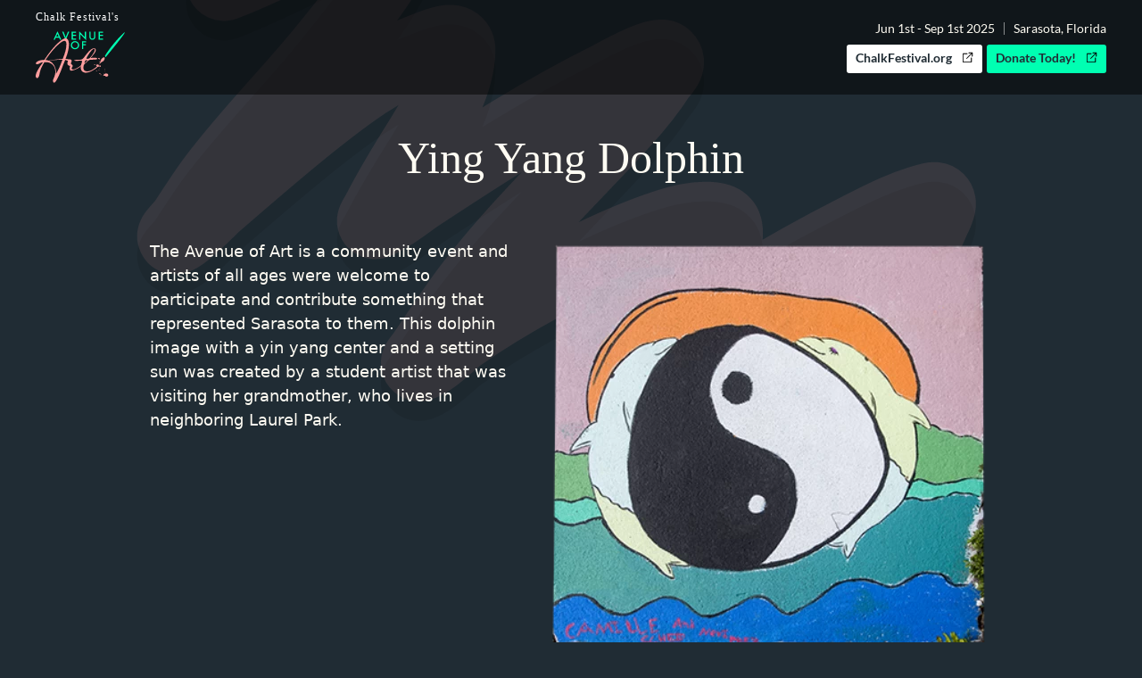

--- FILE ---
content_type: text/html; charset=UTF-8
request_url: https://avenue-of-art.chalkfestival.org/artwork/ying-yang-dolphin
body_size: 14035
content:
<!DOCTYPE html>
<html class="is-loading bg-primary" lang="en-US">
  <head>
    <meta charset="utf-8">
    <meta name="viewport" content="width=device-width, initial-scale=1.0, maximum-scale=5.0, viewport-fit=cover">
    <meta name="referrer" content="origin-when-cross-origin" />

    <link rel="icon" href="data:image/svg+xml,<svg xmlns=%22http://www.w3.org/2000/svg%22 viewBox=%220 0 100 100%22><text y=%22.9em%22 font-size=%2290%22>🎨</text></svg>">
    

    <link rel="preload" href="/assets/fonts/PlayfairDisplay-Black-kern-latin.woff2" as="font" type="font/woff2" crossorigin>
    <link rel="preload" href="/assets/fonts/PlayfairDisplay-Regular-kern-latin.woff2" as="font" type="font/woff2" crossorigin>
    <link rel="preload" href="/assets/fonts/Lato-Bold-kern-latin.woff2" as="font" type="font/woff2" crossorigin>
    <link rel="preload" href="/assets/fonts/Lato-Regular-kern-latin.woff2" as="font" type="font/woff2" crossorigin>

<style>
      @font-face{
      font-family:display-black;
      src: url(/assets/fonts/PlayfairDisplay-Black-kern-latin.woff2) format("woff2"),
            url(/assets/fonts/PlayfairDisplay-Black-kern-latin.woff) format("woff");
      font-display: swap;
    }
      @font-face{
      font-family:display-regular;
      src: url(/assets/fonts/PlayfairDisplay-Regular-kern-latin.woff2) format("woff2"),
            url(/assets/fonts/PlayfairDisplay-Regular-kern-latin.woff) format("woff");
      font-display: swap;
    }
      @font-face{
      font-family:lato-bold;
      src: url(/assets/fonts/Lato-Bold-kern-latin.woff2) format("woff2"),
            url(/assets/fonts/Lato-Bold-kern-latin.woff) format("woff");
      font-display: swap;
    }
      @font-face{
      font-family:lato-regular;
      src: url(/assets/fonts/Lato-Regular-kern-latin.woff2) format("woff2"),
            url(/assets/fonts/Lato-Regular-kern-latin.woff) format("woff");
      font-display: swap;
    }
  </style>

<script>if("fonts" in document) { var displayBlack = new FontFace("display-black","url(/assets/fonts/PlayfairDisplay-Black-hint-all.woff2) format('woff2'), url(/assets/fonts/PlayfairDisplay-Black-hint-all.woff) format('woff')");var displayRegular = new FontFace("display-regular","url(/assets/fonts/PlayfairDisplay-Regular-hint-all.woff2) format('woff2'), url(/assets/fonts/PlayfairDisplay-Regular-hint-all.woff) format('woff')");var latoBold = new FontFace("lato-bold","url(/assets/fonts/Lato-Bold-hint-all.woff2) format('woff2'), url(/assets/fonts/Lato-Bold-hint-all.woff) format('woff')");var latoRegular = new FontFace("lato-regular","url(/assets/fonts/Lato-Regular-hint-all.woff2) format('woff2'), url(/assets/fonts/Lato-Regular-hint-all.woff) format('woff')");Promise.all([displayBlack,displayRegular,latoBold,latoRegular]).then(function(fonts){fonts.forEach(function(font) {document.fonts.add(font);});});}</script>


    
        <link rel="stylesheet" href="/_compiled/css/app.fd71fed9.css">
    <noscript><style>html {opacity: 1;}</style></noscript>
    <title>Avenue Of Art - Chalk Festival | Ying Yang Dolphin</title>
<script>window.dataLayer = window.dataLayer || [];
function gtag(){dataLayer.push(arguments)};
gtag('js', new Date());
gtag('config', 'UA-34127720-1', {'send_page_view': true,'anonymize_ip': false,'link_attribution': true,'allow_display_features': false});
</script><meta name="generator" content="SEOmatic">
<meta name="description" content="The Avenue of Art is a community event and artists of all ages were welcome to participate and contribute something that represented Sarasota to them.…">
<meta name="referrer" content="no-referrer-when-downgrade">
<meta name="robots" content="all">
<meta content="en_US" property="og:locale">
<meta content="Avenue Of Art - Chalk Festival" property="og:site_name">
<meta content="website" property="og:type">
<meta content="https://avenue-of-art.chalkfestival.org/artwork/ying-yang-dolphin" property="og:url">
<meta content="Ying Yang Dolphin" property="og:title">
<meta content="The Avenue of Art is a community event and artists of all ages were welcome to participate and contribute something that represented Sarasota to them. This dolphin image with a yin yang center and a setting sun was created by a student artist that was visiting her grandmother, who lives in…" property="og:description">
<meta content="https://assets.chalkfestival.org/uploads/_1200x630_crop_center-center_82_none/CFi_9970.png?mtime=20210711085326&amp;focal=none&amp;tmtime=20210816161641" property="og:image">
<meta content="1200" property="og:image:width">
<meta content="630" property="og:image:height">
<meta content="The Avenue of Art is a community event and artists of all ages were welcome to participate and contribute something that represented Sarasota to them. This dolphin image with a yin yang center and a setting sun was created by a student artist that was visiting her grandmother, who lives in neighboring Laurel Park." property="og:image:alt">
<link href="https://avenue-of-art.chalkfestival.org/artwork/ying-yang-dolphin" rel="canonical">
<link href="https://avenue-of-art.chalkfestival.org" rel="home">
<link type="text/plain" href="https://avenue-of-art.chalkfestival.org/humans.txt" rel="author"></head>
  <body><script async src="https://www.googletagmanager.com/gtag/js?id=UA-34127720-1"></script>


    <a class="sr-only" href="#main">Skip to Page Contents</a>
    
<header class="global-header relative z-3 py-10 bg-black bg-opacity-40 mb-40">
  <div class="o-container">
    <div class="leading-none relative flex justify-between items-center">
      <a href="/" class="hover:text-bright-green text-white transition-colors duration-700">
        <div>
          <h2
                        class="js-module tracking-widest inline-block font-display-black mb-10 text-12">Chalk Festival's</h2>
        </div>

        <h1
                    class="js-module  uppercase font-lato-bold tracking-widest inline-block w-100">
          <div class="srd">Avenue of Art</div>
          <svg class="w-full" viewbox="0 0 209 122" fill="none" xmlns="http://www.w3.org/2000/svg">
  <g><path d="M54.9251 15.3426H46.9656L44.8941 19.8586H41.8718L51.0724 0.0975342L59.9479 19.8586H56.8722L54.9251 15.3426ZM53.7817 12.7055L51.0242 6.38279L48.133 12.7055H53.7817Z" fill="#00FFB2"/>
	<path d="M65.158 1.26501L70.2999 14.1511L75.5153 1.26501H78.5911L70.2397 21.2561L62.0822 1.26501H65.158Z" fill="#00FFB2"/>
	<path d="M94.5609 3.90219H87.1069V8.37007H94.3443V11.0125H87.1069V17.2269H94.5609V19.8641H84.3013V1.27576H94.5609V3.90219Z" fill="#00FFB2"/>
	<path d="M101.65 19.8586V0.0012207L115.21 14.1872V1.26496H118.018V20.9913L104.456 6.84145V19.8586H101.65Z" fill="#00FFB2"/>
	<path d="M128.682 1.26501V12.4648C128.682 14.0625 128.943 15.2307 129.464 15.9698C130.242 17.0397 131.338 17.5746 132.751 17.5746C134.165 17.5746 135.264 17.0397 136.052 15.9698C136.573 15.2567 136.834 14.0883 136.834 12.4648V1.26501H139.642V13.2351C139.642 15.1965 139.032 16.8106 137.813 18.0774C136.439 19.4896 134.753 20.1961 132.754 20.197C130.754 20.1979 129.073 19.4913 127.711 18.0774C126.491 16.8079 125.881 15.1938 125.88 13.2351V1.26501H128.682Z" fill="#00FFB2"/>
	<path d="M157.76 3.90219H150.311V8.37007H157.549V11.0125H150.311V17.2269H157.765V19.8641H147.503V1.27576H157.762L157.76 3.90219Z" fill="#00FFB2"/>
	<path d="M82.3421 32.8022C82.3421 30.1855 83.3014 27.9376 85.22 26.0583C87.1386 24.179 89.4347 23.2397 92.1083 23.2406C94.7579 23.2406 97.0313 24.1878 98.9285 26.0823C100.826 27.9769 101.777 30.2529 101.782 32.9105C101.782 35.5851 100.827 37.8531 98.9165 39.7146C97.0059 41.5761 94.688 42.5123 91.9626 42.5229C89.5617 42.5229 87.406 41.6916 85.4955 40.0289C83.3932 38.1905 82.3421 35.7817 82.3421 32.8022ZM85.1718 32.8383C85.1718 34.8941 85.8623 36.5845 87.2433 37.9093C88.6243 39.2342 90.2117 39.8969 92.0054 39.8979C93.9561 39.8979 95.6017 39.2235 96.9426 37.8745C98.2799 36.5105 98.9486 34.8487 98.9486 32.8891C98.9486 30.9063 98.2862 29.2446 96.9614 27.9037C95.6365 26.5628 94.0069 25.8875 92.0722 25.8777C90.1368 25.8777 88.503 26.5521 87.1711 27.901C85.8382 29.2347 85.1718 30.8805 85.1718 32.8383Z" fill="#00FFB2"/>
	<path d="M117.996 26.2268H111.516V30.6946H117.767V33.3318H111.516V42.1833H108.708V23.595H117.993L117.996 26.2268Z" fill="#00FFB2"/>
	<path d="M161.79 59.1134C161.122 59.33 178.119 31.4155 203.165 7.16915C228.211 -17.0772 164.577 60.6513 163.704 61.3293C162.831 62.0073 163.435 58.5772 161.79 59.1134Z" fill="#00FFB2"/></g>
	<path d="M40.4142 116.772C40.4142 114.405 41.7301 112.038 42.955 109.232C44.9716 104.497 46.0241 99.7615 46.0241 95.3779C46.0241 82.0505 36.8169 72.8433 23.6646 72.8433C22.6122 72.8433 21.4728 72.8433 20.3335 73.0198C16.1237 80.2973 11.74 87.75 9.90261 96.1669C8.93843 100.464 8.67499 105.111 6.1328 108.881C5.34915 110.105 4.4652 110.64 3.50102 110.64C1.48439 110.64 0 108.18 0 105.024C0 96.5989 12.0129 80.1208 17.1855 73.0198C11.486 73.2873 6.83889 78.1015 2.98082 78.1015C1.40282 78.1015 0.525553 77.2256 0.525553 75.6476C0.525553 71.4378 9.73278 67.5797 20.3428 67.4901C38.3975 39.4365 60.5791 16.728 69.8759 16.728C74.9576 16.728 77.8555 21.9889 77.8555 31.4582C77.8555 40.6641 75.2251 51.888 69.8759 65.3037C76.9783 65.654 83.0282 67.4955 83.0282 69.2487C83.0282 70.3011 81.5371 71.1784 79.7839 71.1784C77.2431 71.1784 72.2429 68.1962 69.0856 67.7589C66.5448 74.0709 64.0039 80.3842 62.5088 84.2423C59.5294 92.1337 48.7441 121.339 43.1329 121.339C41.7301 121.339 40.4142 119.227 40.4142 116.772ZM63.2992 65.3063C69.004 51.7997 71.9808 40.0503 71.9808 31.0196C71.9808 25.0567 70.6649 22.6897 67.3338 22.6897C59.2659 22.6897 38.1354 44.2601 23.0535 67.7562C25.6287 67.9257 28.1673 68.4568 30.5945 69.3342C42.5257 67.1451 53.3043 65.8292 63.2992 65.3063ZM62.6853 67.1478C48.9193 67.2347 39.8886 68.0237 31.7338 69.9561C41.7301 74.2514 47.9551 85.4686 47.7813 99.0661V100.206C54.2685 89.9418 58.4769 78.4559 62.6853 67.1451V67.1478Z" fill="#FF9E9E"/>
	<path d="M79.606 88.3638C79.606 87.3114 79.7812 86.2589 79.9578 85.2065C80.6585 82.1374 80.5702 82.1374 80.4833 81.8753C80.3081 81.7001 78.9053 81.8753 76.0114 79.9456C74.7838 79.0697 74.3452 77.3151 74.3452 75.562C74.3452 72.0543 76.537 66.3547 80.8337 66.3547C82.7634 66.3547 84.2531 68.021 84.2531 69.8624C84.2409 71.009 84.0028 72.1419 83.5524 73.1963C82.9386 74.5109 82.4999 75.2129 82.4999 75.8267C82.4999 76.5275 83.2007 77.0544 84.78 78.5441C85.8325 79.5083 86.7084 80.649 86.7084 81.7014C86.7084 83.9748 84.2531 85.383 84.2531 87.7513C84.2531 89.2411 85.569 90.2066 86.9718 90.2066C93.5473 90.2066 105.385 81.7014 107.051 79.5083C107.226 79.2408 107.577 79.86 107.577 80.1221C107.577 83.7181 89.9526 93.0122 83.2007 93.0122C80.9219 93.0109 79.606 90.4674 79.606 88.3638Z" fill="#FF9E9E"/>
	<path d="M105.646 85.7335C105.646 82.7513 106.173 79.9457 106.962 77.1401C107.838 74.1593 108.54 72.3178 108.54 71.1784C108.54 69.8625 107.662 69.4239 105.382 69.4239C103.893 69.4239 101.788 69.5991 98.8937 69.7756C93.1956 70.2129 90.3017 69.5082 90.3017 68.8101C90.3017 68.112 92.7569 67.4073 97.8426 67.4073H99.1572C112.046 67.6747 109.855 65.1339 121.867 50.5722C126.602 44.9556 131.95 40.2256 136.597 40.2256C139.052 40.2256 140.894 41.7167 140.894 44.2602C140.894 47.1527 138.527 51.0108 135.633 54.6054C130.197 61.6208 128.444 63.1106 129.758 63.1106C130.284 63.1106 131.161 62.9354 132.389 62.7602C134.142 62.4928 135.808 62.3216 137.124 62.3216C138.44 62.3216 144.138 62.4968 144.138 64.6017C144.138 66.6183 139.403 66.9687 138.088 66.9687C136.072 66.9687 133.703 67.0569 131.336 67.1452C124.501 67.4955 124.769 67.8473 118.974 73.3703C113.1 78.8933 112.749 78.6311 112.136 82.4892C111.96 83.979 111.785 85.3818 111.785 86.3473C111.785 91.8703 115.205 94.589 120.554 94.589C126.17 94.589 130.899 92.3089 135.196 89.3281C148.348 80.2091 147.647 79.3319 147.909 79.5071C148.086 79.6836 148.261 79.8588 146.244 82.1375C144.14 84.5058 145.104 86.1721 131.865 93.4496C127.304 95.9905 122.394 97.745 117.572 97.745C110.031 97.745 105.646 93.2744 105.646 85.7335ZM114.151 75.2117C114.151 76.0007 115.29 75.1234 118.097 72.4034C122.393 68.1936 122.306 68.1067 119.412 68.2819C116.518 68.5493 116.431 68.5493 115.028 72.4903C114.503 73.8089 114.152 74.7731 114.152 75.2117H114.151ZM118.973 64.0761C118.973 64.8651 119.5 65.1286 120.376 65.1286C120.848 65.108 121.317 65.049 121.779 64.952C125.637 64.4265 126.251 64.8651 133.353 54.6937C136.161 50.6604 138.527 46.452 138.527 43.8215C138.527 42.6808 137.738 41.6297 136.51 41.6297C133.616 41.6297 129.495 46.452 125.9 51.7998C120.904 59.2525 118.974 62.585 118.974 64.0761H118.973Z" fill="#FF9E9E"/>
	<path d="M148.365 76.6906C148.365 76.6906 150.938 75.2009 152.258 69.7367C153.514 64.5467 157.898 61.0444 160.65 61.4576C163.524 61.8882 160.313 70.1981 157.331 71.1917C152.869 72.6788 151.611 77.3539 148.365 76.6906Z" fill="#FF9E9E"/>
	<path d="M170.063 103.975C169.897 104.32 169.991 105.151 169.375 105.271C168.921 106.352 167.832 106.373 167.006 106.876C166.823 106.455 166.518 106.929 166.186 106.908C165.975 106.999 165.864 107.327 165.603 107.344C165.388 107.111 166.015 106.928 165.603 106.724C164.872 106.346 164.456 107.355 163.802 107.339C163.954 106.851 164.793 106.784 164.617 106.183C164.175 105.987 163.6 105.741 163.211 105.825C163.383 106.011 163.588 106.306 163.478 106.544C163.344 106.678 163.145 106.523 163.106 106.388C162.894 106.064 162.95 105.753 162.871 105.48C162.47 105.123 161.935 105.103 161.417 105.164C161.445 105.363 161.201 105.432 161.048 105.42C160.425 105.513 160.186 104.695 159.524 104.859C159.064 104.905 158.855 105.293 158.375 105.283C158.309 105.237 158.257 105.173 158.225 105.099C158.193 105.025 158.182 104.943 158.193 104.863C158.491 104.362 159.16 104.73 159.312 104.033C159.283 103.835 159.045 103.843 158.888 103.802C158.578 104.159 158.098 104.033 157.713 104.233C157.847 104.077 157.63 104.05 157.579 103.978C158.263 103.482 159.451 103.697 159.831 102.876C159.738 102.756 159.506 102.674 159.631 102.491C159.764 102.423 159.97 102.332 160.057 102.13C159.905 101.194 158.748 101.091 158.319 100.329C158.965 100.821 160.014 100.864 160.628 101.045C160.043 100.861 159.764 100.109 159.558 99.8178C160.361 100.145 160.695 100.464 161.314 100.962C162.069 100.712 162.745 100.19 163.295 99.6452C163.383 99.2347 162.737 98.7426 163.225 98.3922C163.626 98.5701 163.277 99.1772 163.614 99.5222C163.934 99.6065 164.069 100.069 164.448 100.048C164.448 99.9582 164.415 99.7322 164.581 99.8004C164.849 99.9007 164.983 100.454 165.27 100.132C165.354 100.018 165.451 99.8432 165.418 99.7308C165.525 99.7883 165.686 99.9207 165.82 99.9983C166.269 99.5129 165.39 99.4433 165.469 99.006C166.539 99.9421 168.062 100.084 169.071 101.003C169.601 101.892 170.356 102.855 170.063 103.975Z" fill="#FF9E9E"/>
	<path opacity="0.3" d="M168.806 104.639L168.905 104.669L168.885 104.706L168.806 104.639Z" fill="#FF9E9E"/>
	<path d="M163.141 90.6119C162.764 90.8405 162.377 90.8338 162.071 90.5089C161.958 90.3479 161.887 90.1607 161.867 89.9647C161.845 89.769 161.875 89.571 161.951 89.3896C162.153 89.0646 162.486 89.3816 162.753 89.2759C163.33 89.4324 163.417 90.2347 163.141 90.6119Z" fill="#FF9E9E"/>
	<path opacity="0.3" d="M167.386 104.64L167.565 104.647L167.467 104.616L167.386 104.64Z" fill="#FF9E9E"/>
	<path opacity="0.3" d="M167.633 105.485L167.753 105.39L167.715 105.461L167.633 105.485Z" fill="#FF9E9E"/>
	<path opacity="0.3" d="M166.918 105.369L166.97 105.442L166.896 105.493L166.918 105.369Z" fill="#FF9E9E"/>
	<path opacity="0.3" d="M166.65 105.565L166.75 105.507L166.732 105.541L166.65 105.565Z" fill="#FF9E9E"/>
	<path opacity="0.3" d="M166.439 106.159L166.622 106.076L166.548 106.127L166.439 106.159Z" fill="#FF9E9E"/>
	<path opacity="0.3" d="M166.163 105.115L166.249 105.001L166.222 105.009L166.163 105.115Z" fill="#FF9E9E"/>
	<path d="M162.69 93.5231C162.958 94.0366 162.97 94.6839 163.047 95.2536C162.888 95.4181 162.759 95.2776 162.664 95.1586C162.716 94.5221 162.254 93.8574 162.439 93.2704C162.549 93.2409 162.904 93.3439 162.69 93.5231Z" fill="#FF9E9E"/>
	<path opacity="0.3" d="M166.448 106.393L166.522 106.342L166.503 106.377L166.448 106.393Z" fill="#FF9E9E"/>
	<path opacity="0.3" d="M162.748 94.3349C162.815 94.4686 162.693 94.351 162.656 94.4218C162.895 94.2333 162.561 94.3015 162.586 94.0862L162.895 94.2333C162.807 94.2293 162.796 94.2921 162.748 94.3349Z" fill="#FF9E9E"/>
	<path opacity="0.3" d="M162.728 93.9578L162.555 93.9778C162.547 93.7438 162.759 94.0661 162.732 93.8668C162.704 93.8748 162.72 93.9243 162.728 93.9578Z" fill="#FF9E9E"/>
	<path opacity="0.3" d="M162.882 94.7989C162.791 94.7989 162.689 94.8551 162.638 94.7802C162.733 94.7842 162.862 94.7173 162.882 94.7989Z" fill="#FF9E9E"/>
	<path opacity="0.3" d="M164.01 100.477C163.913 100.446 163.931 100.412 164.021 100.414C164.029 100.441 164.002 100.449 164.01 100.477Z" fill="#FF9E9E"/>
	<path opacity="0.3" d="M165.373 106.055C165.358 106.013 165.356 105.968 165.364 105.925C165.37 105.881 165.39 105.84 165.418 105.806C165.595 105.902 165.475 105.996 165.373 106.055Z" fill="#FF9E9E"/>
	<path opacity="0.3" d="M163.602 99.5912L163.467 99.6309L163.482 99.6849L163.618 99.6451L163.602 99.5912Z" fill="#FF9E9E"/>
	<path opacity="0.3" d="M163.046 100.521L162.832 100.496L163.089 100.362C163.097 100.389 162.995 100.448 163.046 100.521Z" fill="#FF9E9E"/>
	<path d="M150.208 65.7771C149.922 66.2157 149.367 66.1408 149.005 66.312C149.005 65.7771 148.434 65.975 148.252 65.5551C147.493 65.3919 146.781 65.0964 145.978 65.1539C146.017 64.8771 146.647 65.1071 146.885 64.7113C147.218 64.2298 146.751 63.834 146.555 63.4769C146.198 63.1667 145.647 63.0022 145.656 62.5261C146.592 63.5853 148.016 62.6064 148.999 63.4422C149.548 63.9035 150.544 64.175 150.394 65.0763C150.592 65.3692 150.311 65.5377 150.208 65.7771Z" fill="#FF9E9E"/>
	<path opacity="0.3" d="M160.652 101.338C160.559 101.425 160.718 101.261 160.746 101.253L160.652 101.338Z" fill="#FF9E9E"/>
	<path d="M159.871 98.6677C159.751 98.5554 159.518 98.7707 159.373 98.5768C159.498 98.8055 159.78 98.4578 159.871 98.6677Z" fill="#FF9E9E"/>
	<path opacity="0.3" d="M160.396 100.763C160.243 100.748 160.311 100.58 160.215 100.549C160.281 100.477 160.453 100.658 160.396 100.763Z" fill="#FF9E9E"/>
	<path d="M159.727 98.4711L159.585 98.3949L159.727 98.4711Z" fill="#FF9E9E"/>
	<path d="M150.914 70.4228C150.771 71.5582 150.27 72.4742 149.721 73.433C149.506 73.4076 149.34 73.7513 149.218 73.433C149.065 73.211 149.236 72.9837 149.233 72.7778C149.646 71.8577 150.246 70.9724 150.497 70.0123C150.605 69.7729 150.623 69.3249 151.068 69.4305C151.572 69.6391 151.092 70.2222 150.914 70.4228Z" fill="#FF9E9E"/>
	<path d="M159.5 98.3026L159.355 98.3146L159.5 98.3026Z" fill="#FF9E9E"/>
	<path d="M159.082 98.3949L159.27 98.4283C159.227 98.3815 159.152 98.4337 159.082 98.3949Z" fill="#FF9E9E"/>
	<path d="M159.032 98.3213L158.945 98.2277C158.971 98.1948 159.009 98.173 159.05 98.1663C159.093 98.1597 159.135 98.1686 159.171 98.1916C159.258 98.2852 159.105 98.2705 159.032 98.3213Z" fill="#FF9E9E"/>
	<path d="M151.94 83.761C151.539 84.114 150.96 83.7503 150.572 84.0418C150.159 84.0418 149.786 83.6794 149.473 83.4159C149.66 82.9466 148.67 82.8195 149.224 82.3648C149.031 82.2137 148.87 81.7577 148.574 81.9637C148.428 82.4798 147.794 82.8423 147.97 83.4347C147.884 83.5483 147.748 83.3825 147.634 83.3009C147.274 83.2876 147.366 83.7931 147.205 83.9589L146.825 83.773L146.624 84.0993C146.456 84.0298 146.251 83.7342 146.045 83.9415C145.688 84.1354 146.096 84.5192 145.697 84.5767C145.564 84.443 145.759 84.1755 145.62 84.007C145.446 83.9245 145.249 83.9061 145.064 83.955C144.878 84.004 144.715 84.1172 144.605 84.2745C144.471 84.1408 144.509 83.9468 144.398 83.773C144.113 83.7075 143.788 83.5055 143.543 83.785C143.276 83.6513 143.601 83.4721 143.498 83.325C143.147 83.5457 142.915 82.8449 142.592 83.2635C142.568 82.9746 142.949 83.0709 142.96 82.8008C143.074 81.4635 141.545 81.4983 141.48 80.3643C142.049 80.2867 142.329 79.5244 142.951 79.6381C143.371 79.249 142.961 78.8652 142.874 78.5683C143.08 78.3597 143.494 78.357 143.653 78.1925C143.214 77.9063 143.639 77.338 143.174 77.0598C143.835 77.9036 145.283 78.1016 145.982 79.0805C146.232 79.1259 146.579 79.4977 146.834 79.1567C147.096 78.8347 147.23 78.4269 147.21 78.012C147.324 77.5934 147.735 77.8876 147.822 77.477C148.145 77.7686 147.535 78.2126 147.872 78.5576C147.698 78.8745 147.345 79.1861 147.382 79.618C147.421 80.2573 147.966 80.601 148.126 81.1466C148.579 81.4876 148.96 81.8794 149.485 82.0519C149.93 81.4488 148.724 81.2683 148.894 80.5381C148.9 80.4873 148.92 80.439 148.951 80.3974C148.981 80.356 149.021 80.3227 149.067 80.3003C149.114 80.278 149.165 80.2673 149.216 80.2694C149.267 80.2714 149.318 80.2862 149.362 80.3121C149.721 80.5328 150.03 81.299 150.553 80.847C150.756 80.728 150.925 80.2947 151.211 80.5662C152.001 80.8336 152.353 81.5344 152.455 82.3929C152.457 82.9024 152.162 83.3143 151.94 83.761Z" fill="#FF9E9E"/>
	<path d="M148.74 74.9349C148.827 74.5243 148.954 74.9616 149.082 74.8948C148.997 75.0058 148.804 75.1515 148.74 74.9349Z" fill="#FF9E9E"/>
	<path d="M149.827 87.5761C149.636 87.6443 149.426 87.6443 149.235 87.5761C149.015 87.4331 148.804 87.318 148.758 87.064C148.919 86.8995 149.194 86.731 149.453 86.8032C149.656 86.8915 149.78 86.9142 149.891 87.0894C149.935 87.1661 149.954 87.2556 149.942 87.3437C149.931 87.4319 149.89 87.5136 149.827 87.5761Z" fill="#FF9E9E"/>
	<path opacity="0.3" d="M149.661 87.2098C149.712 87.2847 149.612 87.3435 149.541 87.3048L149.569 87.2967L149.474 87.1764C149.693 87.3195 149.66 87.0039 149.582 86.937C149.696 87.0226 149.802 87.0801 149.661 87.2098Z" fill="#FF9E9E"/>
	<path d="M153.963 103.055C153.505 103.811 152.516 103.568 151.796 103.836C151.588 103.129 150.68 103.364 150.24 102.871C150.397 102.795 150.616 102.938 150.787 102.918L150.691 103.094C150.838 102.993 150.886 103.156 151.035 103.053L151.015 103.089C151.159 103.077 151.425 103.383 151.393 103.067C151.616 103.12 151.695 103.392 151.794 103.63C151.936 103.204 152.13 103.764 152.139 103.292C152.342 103.382 151.961 103.493 152.218 103.56C152.7 103.687 153.232 103.382 153.648 103.083C153.514 103.034 153.337 103.233 153.226 103.058C153.66 103.021 153.141 102.462 153.601 102.416C153.386 102.183 153.249 102.224 152.975 102.097C152.75 102.34 153.176 102.482 152.975 102.689C152.669 102.452 152.586 102.98 152.276 102.627C152.593 102.801 152.627 102.613 152.944 102.581C152.651 102.488 152.852 102.163 152.665 102.13L152.593 102.388C152.602 102.121 152.209 102.292 151.979 102.212L151.997 102.177C151.911 102.083 151.864 102.216 151.806 102.232L151.876 102.063C151.277 101.735 150.845 102.483 150.347 102.097C150.58 101.88 151.027 102.193 151.134 101.747C152.005 101.493 152.944 101.368 153.65 101.96C154.033 102.178 153.868 102.728 153.963 103.055Z" fill="#FF9E9E"/>
	<path opacity="0.3" d="M149.4 87.2277L149.264 87.2675L149.28 87.3226L149.416 87.2829L149.4 87.2277Z" fill="#FF9E9E"/>
	<path opacity="0.3" d="M153.559 102.582C153.637 102.647 153.628 102.413 153.702 102.569L153.559 102.582Z" fill="#FF9E9E"/>
	<path d="M153.241 102.911C153.121 103.006 153.19 102.837 153.038 102.823C153.225 102.857 153.224 102.65 153.325 102.591C153.24 102.705 153.138 102.764 153.241 102.911Z" fill="#FF9E9E"/>
	<path d="M153.154 102.617L153.053 102.676L153.154 102.617Z" fill="#FF9E9E"/>
	<path opacity="0.3" d="M152.852 101.961C152.675 101.865 152.782 102.13 152.738 101.877C152.782 101.948 152.868 101.837 152.852 101.961Z" fill="#FF9E9E"/>
	<path d="M153.086 102.987C153.049 103.001 153.006 103.001 152.968 102.987C153.014 102.948 153.089 102.896 153.086 102.987Z" fill="#FF9E9E"/>
	<path d="M152.955 103.349C153.07 103.14 152.76 103.289 152.798 103.216C152.996 103.188 152.956 103.051 153.114 103.182C153.181 103.313 152.959 103.26 152.955 103.349Z" fill="#FF9E9E"/>
	<path d="M152.645 102.494L152.4 102.566L152.407 102.593L152.653 102.521L152.645 102.494Z" fill="#FF9E9E"/>
	<path opacity="0.3" d="M152.261 102.191C152.273 102.129 152.358 102.222 152.395 102.242C152.358 102.222 152.308 102.149 152.261 102.191Z" fill="#FF9E9E"/>
	<path opacity="0.3" d="M152.206 102.002C152.127 101.935 152.243 101.931 152.272 101.923C152.251 101.957 152.241 102.02 152.206 102.002Z" fill="#FF9E9E"/>
	<path d="M152.526 103.299L152.677 103.313L152.566 103.435L152.526 103.299Z" fill="#FF9E9E"/>
	<path d="M153.773 107.875L153.926 107.89L153.95 107.973L153.773 107.875Z" fill="#FF9E9E"/>
	<path d="M152.276 102.543C152.142 102.492 152.162 102.458 152.256 102.371C152.217 102.441 152.26 102.483 152.276 102.543Z" fill="#FF9E9E"/>
	<path d="M148.904 92.5202C148.266 92.7662 147.643 92.3557 147.246 91.909C147.444 91.4677 147.929 91.2069 148.323 91.0331C148.59 91.0438 148.898 91.2791 149.042 91.4744C149.162 91.8823 149.344 92.3022 148.904 92.5202Z" fill="#FF9E9E"/>
	<path d="M150.925 101.162C150.112 101.517 149.57 100.877 148.898 100.6C148.911 100.448 149.09 100.247 148.879 100.132C149.362 99.9622 149.566 99.5463 149.766 99.0154C149.905 98.9206 150.069 98.869 150.238 98.8674C150.406 98.8656 150.571 98.9139 150.712 99.006C151.424 99.212 150.616 99.8913 151.356 100.091C151.596 100.523 151.31 100.96 150.925 101.162Z" fill="#FF9E9E"/>
	<path d="M151.73 102.702L151.61 102.796L151.73 102.702Z" fill="#FF9E9E"/>
	<path opacity="0.3" d="M150.727 99.9768C150.635 100.062 150.727 100.093 150.794 100.111C150.439 100.214 149.665 99.9969 149.778 100.378L149.996 100.314C149.891 100.462 150.033 100.747 149.862 100.857L149.783 100.589L149.917 100.666C150.029 100.544 149.799 100.464 149.83 100.366C149.572 100.294 149.453 100.595 149.303 100.283C149.414 100.161 149.556 100.239 149.625 100.07C149.358 100.088 149.546 100.005 149.437 99.8297L149.57 99.9073C149.544 99.9153 149.552 99.9421 149.523 99.9501C149.688 100.109 149.933 99.8311 150.094 100.084C149.994 99.8458 150.462 99.8271 150.639 99.7174C150.401 99.8164 150.573 100.004 150.789 100.029C150.774 100.029 150.759 100.024 150.748 100.014C150.736 100.005 150.73 99.9916 150.727 99.9768Z" fill="#FF9E9E"/>
	<path opacity="0.3" d="M150.334 99.4407C150.263 99.4019 150.286 99.2775 150.188 99.2468C150.16 99.0475 150.334 99.4407 150.334 99.4407Z" fill="#FF9E9E"/>
	<path d="M151.087 102.121L151.216 102.261L151.091 102.238L151.087 102.121Z" fill="#FF9E9E"/>
	<path d="M152.835 108.209L152.936 108.15L152.889 108.193L152.835 108.209Z" fill="#FF9E9E"/>
	<path opacity="0.3" d="M150.279 100.167C150.264 100.112 150.267 100.022 150.243 99.9408L150.259 99.9956L150.434 99.8846C150.482 100.049 150.201 100.101 150.279 100.167Z" fill="#FF9E9E"/>
	<path opacity="0.3" d="M150.311 99.6559L150.054 99.7896L150.311 99.6559Z" fill="#FF9E9E"/>
	<path opacity="0.3" d="M150.359 100.44C150.437 100.298 150.343 100.385 150.514 100.365L150.359 100.44Z" fill="#FF9E9E"/>
	<path opacity="0.3" d="M147.796 91.6603C147.78 91.6054 147.752 91.6135 147.744 91.5867L147.908 91.5386C147.861 91.5814 147.849 91.6509 147.796 91.6603Z" fill="#FF9E9E"/>
	<path opacity="0.3" d="M150.544 100.563L150.383 100.521L150.544 100.563Z" fill="#FF9E9E"/>
	<path opacity="0.3" d="M150.096 99.541C150.073 99.4594 150.045 99.4674 150.008 99.541C150.008 99.4514 150.141 99.4741 150.155 99.4393L150.096 99.541Z" fill="#FF9E9E"/>
	<path opacity="0.3" d="M150.374 100.791L150.466 100.704L150.482 100.759L150.374 100.791Z" fill="#FF9E9E"/>
	<path d="M148.896 95.8367L149.022 95.8594L149.01 95.9223L148.896 95.8367Z" fill="#FF9E9E"/>
	<path opacity="0.3" d="M150.255 100.589L150.31 100.573L150.35 100.71L150.255 100.589Z" fill="#FF9E9E"/>
	<path d="M148.801 96.2191L148.999 96.191L148.91 96.1884L148.801 96.2191Z" fill="#FF9E9E"/>
	<path d="M150.774 102.567L150.555 102.424C150.624 102.463 150.87 102.391 150.774 102.567Z" fill="#FF9E9E"/>
	<path d="M150.986 109.073L150.893 108.953C151.009 108.949 150.962 108.992 150.986 109.073Z" fill="#FF9E9E"/>
	<path d="M139.125 79.9015C138.857 80.2145 138.369 80.1516 138.037 80.1302C137.547 79.7705 136.913 79.4228 137.073 78.7555C137.133 78.5182 137.254 78.3001 137.421 78.1216C137.771 78.1069 138.245 77.703 138.665 78.024C139.272 78.3797 139.776 79.2971 139.125 79.9015Z" fill="#FF9E9E"/>
	<path d="M143.09 94.3683C142.735 94.6786 142.333 94.4124 142.047 94.3469C141.75 94.1383 141.438 93.7852 141.534 93.4014C141.498 93.1768 141.668 93.039 141.833 92.9013C142.116 92.7582 142.576 92.7141 142.881 92.9494C143.423 93.2035 143.581 94.046 143.09 94.3683Z" fill="#FF9E9E"/>
</svg>

        </h1>
      </a>

      
            <div class="md:text-right">
        <div class="flex items-center justify-end ">
          <div
                        class="js-module font-lato-regular px-10 inline-block border-r border-white border-opacity-40 text-14">
            Jun 1st  - Sep 1st 2025
          </div>

          <div class="ml-10">
            <div
                            class="js-module font-lato-regular inline-block text-14">Sarasota, Florida</div>
          </div>

                  </div>

                  <a
            rel="author"
            target="_blank"
            class="inline-flex items-start font-lato-bold rounded-sm p-10 pt-8 bg-white text-primary text-14 mt-10" href="https://chalkfestival.org">
            ChalkFestival.org

            <svg stroke="black" class="ml-12 h-12" xmlns="http://www.w3.org/2000/svg" viewBox="0 0 25 25"><title>outgoing-link</title><g id="budicon-outgoing-link"><path d="M22.8535,2.1465A.4965.4965,0,0,0,22.5,2h-8a.5.5,0,0,0,0,1h6.793L9.1465,15.1465a.5.5,0,0,0,.7072.707L22,3.707V10.5a.5.5,0,1,0,1,0v-8A.4975.4975,0,0,0,22.8535,2.1465Z"/><path d="M20.5,14a.5.5,0,0,0-.5.5v9a.5.5,0,0,1-.5.5H1.5a.5.5,0,0,1-.5-.5V5.5A.5.5,0,0,1,1.5,5h9a.5.5,0,0,0,0-1h-9A1.5,1.5,0,0,0,0,5.5v18A1.5,1.5,0,0,0,1.5,25h18A1.5,1.5,0,0,0,21,23.5v-9A.5.5,0,0,0,20.5,14Z"/></g></svg>
          </a>

                      <a
              rel="nofollow"
              target="_blank"
              class="inline-flex items-start font-lato-bold rounded-sm p-10 pt-8 bg-bright-green text-primary text-14 mt-10" href="https://www.paypal.com/donate?hosted_button_id=Z9PWFMLJ6F6GA">
              Donate Today!

              <svg stroke="black" class="ml-12 h-12" xmlns="http://www.w3.org/2000/svg" viewBox="0 0 25 25"><title>outgoing-link</title><g id="budicon-outgoing-link"><path d="M22.8535,2.1465A.4965.4965,0,0,0,22.5,2h-8a.5.5,0,0,0,0,1h6.793L9.1465,15.1465a.5.5,0,0,0,.7072.707L22,3.707V10.5a.5.5,0,1,0,1,0v-8A.4975.4975,0,0,0,22.8535,2.1465Z"/><path d="M20.5,14a.5.5,0,0,0-.5.5v9a.5.5,0,0,1-.5.5H1.5a.5.5,0,0,1-.5-.5V5.5A.5.5,0,0,1,1.5,5h9a.5.5,0,0,0,0-1h-9A1.5,1.5,0,0,0,0,5.5v18A1.5,1.5,0,0,0,1.5,25h18A1.5,1.5,0,0,0,21,23.5v-9A.5.5,0,0,0,20.5,14Z"/></g></svg>
            </a>
                                  </div>
    </div>
  </div>
</header>

<svg style="height:100%;top:-22%;"
    class="js-module absolute z-1 left-0 h-full w-full text-black text-opacity-10"
  width="1185"
  height="840"
  viewBox="0 0 1185 840"
  fill="none">
  <path d="M138.688 187.857C209.151 161.19 271.972 123.448 342.141 96.66C355.618 91.5149 379.411 83.953 375.767 103.409C363.91 166.721 314.977 221.626 273.818 272.865C225.9 332.519 169.539 387.402 124.511 448.663C112.004 465.679 100.857 483.371 89.3632 500.885C85.3837 506.949 69.3584 522.085 76.6332 518.682C90.0718 512.398 120.091 480.71 126.327 475.329C167.72 439.613 208.907 403.608 251.998 369.266C297.362 333.112 346.478 295.416 405.387 273.958C417.126 269.682 444.921 256.699 444.22 276.594C442.557 323.793 413.146 367.368 388.227 407.5C371.626 434.236 355.668 460.91 341.517 488.673C339.781 492.078 333.303 500.855 337.331 499.246C356.154 491.728 377.804 473.26 392.911 463.327C473.059 410.621 553.394 358.144 641.773 314.579C646.332 312.332 705.829 277.972 714.782 286.449C721.946 293.231 709.462 303.192 704.649 310.713C685.737 340.263 661.003 366.649 636.443 392.937C575.173 458.517 509.952 521.872 457.149 592.667C442.526 612.273 429.05 632.501 415.521 652.66C405.236 667.986 409.339 661.915 400.208 675.203C398.021 678.386 390.462 686.456 394.675 685.221C410.336 680.63 435.593 654.39 446.333 646.837C480.103 623.089 515.913 601.575 553.074 581.45C600.83 555.588 651.322 530.004 704.342 511.391C723.963 504.503 745.925 497.235 768.08 497.147C786.846 497.072 794.772 500.084 793.92 517.425C790.766 581.633 741.01 632.776 701.64 683.564C701.049 684.327 698.333 685.811 698.843 685.006C707.713 671.034 725.207 659.26 738.926 649.299C809.718 597.9 888.027 552.668 968.474 511.743C998.573 496.432 1029.13 480.266 1063.74 471.934C1081.27 467.713 1067.25 491.797 1065.08 497.01C1038.52 560.637 992.877 619.624 953.259 677.692C942.273 693.795 930.534 709.5 919.487 725.569C915.029 732.054 907.688 740.213 905.381 747.712C902.877 755.85 945.372 745.565 948.65 744.717C976.221 737.584 1026.63 715.941 1026.63 715.941L1052 705" stroke="currentColor" stroke-width="99" stroke-linecap="round" stroke-linejoin="round"/>
</svg>

<svg style="height:100%;top:-25%;"
    class="js-module absolute z-1 left-0 h-full w-full text-bright-pink text-opacity-10"
  width="1185"
  height="840"
  viewBox="0 0 1185 840"
  fill="none">
  <path d="M138.688 187.857C209.151 161.19 271.972 123.448 342.141 96.66C355.618 91.5149 379.411 83.953 375.767 103.409C363.91 166.721 314.977 221.626 273.818 272.865C225.9 332.519 169.539 387.402 124.511 448.663C112.004 465.679 100.857 483.371 89.3632 500.885C85.3837 506.949 69.3584 522.085 76.6332 518.682C90.0718 512.398 120.091 480.71 126.327 475.329C167.72 439.613 208.907 403.608 251.998 369.266C297.362 333.112 346.478 295.416 405.387 273.958C417.126 269.682 444.921 256.699 444.22 276.594C442.557 323.793 413.146 367.368 388.227 407.5C371.626 434.236 355.668 460.91 341.517 488.673C339.781 492.078 333.303 500.855 337.331 499.246C356.154 491.728 377.804 473.26 392.911 463.327C473.059 410.621 553.394 358.144 641.773 314.579C646.332 312.332 705.829 277.972 714.782 286.449C721.946 293.231 709.462 303.192 704.649 310.713C685.737 340.263 661.003 366.649 636.443 392.937C575.173 458.517 509.952 521.872 457.149 592.667C442.526 612.273 429.05 632.501 415.521 652.66C405.236 667.986 409.339 661.915 400.208 675.203C398.021 678.386 390.462 686.456 394.675 685.221C410.336 680.63 435.593 654.39 446.333 646.837C480.103 623.089 515.913 601.575 553.074 581.45C600.83 555.588 651.322 530.004 704.342 511.391C723.963 504.503 745.925 497.235 768.08 497.147C786.846 497.072 794.772 500.084 793.92 517.425C790.766 581.633 741.01 632.776 701.64 683.564C701.049 684.327 698.333 685.811 698.843 685.006C707.713 671.034 725.207 659.26 738.926 649.299C809.718 597.9 888.027 552.668 968.474 511.743C998.573 496.432 1029.13 480.266 1063.74 471.934C1081.27 467.713 1067.25 491.797 1065.08 497.01C1038.52 560.637 992.877 619.624 953.259 677.692C942.273 693.795 930.534 709.5 919.487 725.569C915.029 732.054 907.688 740.213 905.381 747.712C902.877 755.85 945.372 745.565 948.65 744.717C976.221 737.584 1026.63 715.941 1026.63 715.941L1052 705" stroke="currentColor" stroke-width="99" stroke-linecap="round" stroke-linejoin="round"/>
</svg>

    <div class="site-container relative z-2">
      <main id="main" class="site-content" role="main">
            <section>
    <div class="o-container max-w-5xl">
      <div class="mb-40 pb-20">
        <div class="w-full">
          <h1 class="font-display-regular text-32 md:text-40 lg:text-50 mb-40 md:mb-60 text-center leading-tight">Ying Yang Dolphin</h1>

          <div class="wysiwyg inline-block">
            

                        
        
        
    
    
        
    <picture
        class="md:float-right pl-30 pb-20"
                >

            
    
            
    
            
    
            
         <!-- Default / Mobile / 500x500 -->

    <source
      data-srcset="https://assets.chalkfestival.org/uploads/_500x500_fit_center-center_90_none/1500/CFi_9970.webp?mtime=20210711085326&amp;focal=none&amp;tmtime=20210816161641 1x, https://assets.chalkfestival.org/uploads/_1000x1000_fit_center-center_90_none/1500/CFi_9970.webp?mtime=20210711085326&amp;focal=none&amp;tmtime=20210816161641 2x"
      type="image/webp"      >

          
      <source
        data-srcset="https://assets.chalkfestival.org/uploads/_500x500_fit_center-center_90_none/CFi_9970.png?mtime=20210711085326&amp;focal=none&amp;tmtime=20210816161641 1x, https://assets.chalkfestival.org/uploads/_1000x1000_fit_center-center_90_none/CFi_9970.png?mtime=20210711085326&amp;focal=none&amp;tmtime=20210816161641 2x"
                type="image/png">
      
            
    

        <img
          class="lazyload mb-30"
                      style="object-position: 50% 50%"
                    data-src="[data-uri]"
          alt="C Fi 9970">

                
    </picture>


            <p>The Avenue of Art is a community event and artists of all ages were welcome to participate and contribute something that represented Sarasota to them. This dolphin image with a yin yang center and a setting sun was created by a student artist that was visiting her grandmother, who lives in neighboring Laurel Park. </p>
          </div>
        </div>

                              </div>
    </div>


    <div class="flex sm:flex-row flex-col px-6 pb-6 sm:pb-16">
        <article class="w-full sm:w-12/24 bg-bright-green text-primary hover:bg-white transition-colors duration-700 p-12 md:p-20 inline-block sm:mt-0 mt-4 sm:mr-16">
    <a href="https://avenue-of-art.chalkfestival.org/artwork/amish-wading" class="w-full inline-flex items-center flex-row-reverse justify-end">
      <div class="mx-20">
        <div class="text-12">Previous Artwork:</div>
        <h1 class="text-18 leading-none md:text-20 lg:text-24">Amish Wading</h1>
      </div>

              

                        
        
        
    
    
        
    <picture
        class="flex-shrink-0"
                >

            
    
            
    
            
    
            
         <!-- Default / Mobile / 100x100 -->

    <source
      data-srcset="https://assets.chalkfestival.org/uploads/_100x100_crop_center-center_90_none/1605/CFi_9971-thumb.webp?mtime=20210711085133&amp;focal=none&amp;tmtime=20210816161641 1x, https://assets.chalkfestival.org/uploads/_200x200_crop_center-center_90_none/1605/CFi_9971-thumb.webp?mtime=20210711085133&amp;focal=none&amp;tmtime=20210816161641 2x"
      type="image/webp"      >

          
      <source
        data-srcset="https://assets.chalkfestival.org/uploads/_100x100_crop_center-center_90_none/CFi_9971-thumb.png?mtime=20210711085133&amp;focal=none&amp;tmtime=20210816161641 1x, https://assets.chalkfestival.org/uploads/_200x200_crop_center-center_90_none/CFi_9971-thumb.png?mtime=20210711085133&amp;focal=none&amp;tmtime=20210816161641 2x"
                type="image/png">
      
            
    

        <img
          class="lazyload "
                      style="object-position: 50% 50%"
                    data-src="[data-uri]"
          alt="C Fi 9971 thumb">

                
    </picture>

          </a>
  </article>

  
        <article class="w-full sm:w-12/24 bg-bright-green text-primary hover:bg-white transition-colors duration-700 p-12 md:p-20 inline-block sm:mt-0 mt-4 ml-auto">
    <a href="https://avenue-of-art.chalkfestival.org/artwork/pelican-on-mangrove" class="w-full inline-flex items-center justify-end text-right">
      <div class="mx-20">
        <div class="text-12">Next Artwork:</div>
        <h1 class="text-18 leading-none md:text-20 lg:text-24">Pelican on Mangrove</h1>
      </div>

              

                        
        
        
    
    
        
    <picture
        class="flex-shrink-0"
                >

            
    
            
    
            
    
            
         <!-- Default / Mobile / 100x100 -->

    <source
      data-srcset="https://assets.chalkfestival.org/uploads/_100x100_crop_center-center_90_none/1611/CFi_0125-thumb.webp?mtime=20210711085449&amp;focal=none&amp;tmtime=20210815131329 1x, https://assets.chalkfestival.org/uploads/_200x200_crop_center-center_90_none/1611/CFi_0125-thumb.webp?mtime=20210711085449&amp;focal=none&amp;tmtime=20210815131329 2x"
      type="image/webp"      >

          
      <source
        data-srcset="https://assets.chalkfestival.org/uploads/_100x100_crop_center-center_90_none/CFi_0125-thumb.png?mtime=20210711085449&amp;focal=none&amp;tmtime=20210815131329 1x, https://assets.chalkfestival.org/uploads/_200x200_crop_center-center_90_none/CFi_0125-thumb.png?mtime=20210711085449&amp;focal=none&amp;tmtime=20210815131329 2x"
                type="image/png">
      
            
    

        <img
          class="lazyload "
                      style="object-position: 50% 50%"
                    data-src="[data-uri]"
          alt="C Fi 0125 thumb">

                
    </picture>

          </a>
  </article>

  </div>


          </section>
      </main>
      <div class="text-center flex items-center justify-center my-40">
  <div class="flex align-center justify-center gap-30">
          

                        
        
        
    
    
        
    <picture
        class="flex items-center"
                >

            
    
            
    
            
    
            
         <!-- Default / Mobile / 150x100 -->

    <source
      data-srcset="https://assets.chalkfestival.org/uploads/Sponsors/_150x100_fit_center-center_90_none/1323/sarasota-county_white.webp?mtime=20210705133651&amp;focal=none&amp;tmtime=20210815075116 1x, https://assets.chalkfestival.org/uploads/Sponsors/_300x200_fit_center-center_90_none/1323/sarasota-county_white.webp?mtime=20210705133651&amp;focal=none&amp;tmtime=20210815075116 2x"
      type="image/webp"      >

          
      <source
        data-srcset="https://assets.chalkfestival.org/uploads/Sponsors/_150x100_fit_center-center_90_none/sarasota-county_white.png?mtime=20210705133651&amp;focal=none&amp;tmtime=20210815075116 1x, https://assets.chalkfestival.org/uploads/Sponsors/_300x200_fit_center-center_90_none/sarasota-county_white.png?mtime=20210705133651&amp;focal=none&amp;tmtime=20210815075116 2x"
                type="image/png">
      
            
    

        <img
          class="lazyload "
                      style="object-position: 50% 50%"
                    data-src="[data-uri]"
          alt="Sarasota county white">

                
    </picture>

          

                        
        
        
    
    
        
    <picture
        class="flex items-center"
                >

            
    
            
    
            
    
            
         <!-- Default / Mobile / 150x100 -->

    <source
      data-srcset="https://assets.chalkfestival.org/uploads/Sponsors/_150x100_fit_center-center_90_none/1321/City-Logo_white.webp?mtime=20210705133648&amp;focal=none&amp;tmtime=20210815075116 1x, https://assets.chalkfestival.org/uploads/Sponsors/_300x200_fit_center-center_90_none/1321/City-Logo_white.webp?mtime=20210705133648&amp;focal=none&amp;tmtime=20210815075116 2x"
      type="image/webp"      >

          
      <source
        data-srcset="https://assets.chalkfestival.org/uploads/Sponsors/_150x100_fit_center-center_90_none/City-Logo_white.png?mtime=20210705133648&amp;focal=none&amp;tmtime=20210815075116 1x, https://assets.chalkfestival.org/uploads/Sponsors/_300x200_fit_center-center_90_none/City-Logo_white.png?mtime=20210705133648&amp;focal=none&amp;tmtime=20210815075117 2x"
                type="image/png">
      
            
    

        <img
          class="lazyload "
                      style="object-position: 50% 50%"
                    data-src="[data-uri]"
          alt="City Logo white">

                
    </picture>

          

                        
        
        
    
    
        
    <picture
        class="flex items-center"
                >

            
    
            
    
            
    
            
         <!-- Default / Mobile / 150x100 -->

    <source
      data-srcset="https://assets.chalkfestival.org/uploads/Sponsors/_150x100_fit_center-center_90_none/1322/logo-CountyCentenialLogo_White.webp?mtime=20210705133650&amp;focal=none&amp;tmtime=20210815075117 1x, https://assets.chalkfestival.org/uploads/Sponsors/_300x200_fit_center-center_90_none/1322/logo-CountyCentenialLogo_White.webp?mtime=20210705133650&amp;focal=none&amp;tmtime=20210815075117 2x"
      type="image/webp"      >

          
      <source
        data-srcset="https://assets.chalkfestival.org/uploads/Sponsors/_150x100_fit_center-center_90_none/logo-CountyCentenialLogo_White.png?mtime=20210705133650&amp;focal=none&amp;tmtime=20210815075134 1x, https://assets.chalkfestival.org/uploads/Sponsors/_300x200_fit_center-center_90_none/logo-CountyCentenialLogo_White.png?mtime=20210705133650&amp;focal=none&amp;tmtime=20210815075117 2x"
                type="image/png">
      
            
    

        <img
          class="lazyload "
                      style="object-position: 50% 50%"
                    data-src="[data-uri]"
          alt="Logo County Centenial Logo White">

                
    </picture>

      </div>
</div>

<footer class="global-footer py-40 bg-black bg-opacity-20">
  <div class="o-container">
    <div class="global-footer__inner">
      <div class="text-12">2026 © Avenida de Colores 501c3</div>
    </div>
  </div>
</footer>
    </div>

    <script>document.body.classList.remove('no-js');</script>



        
    
    <script  src="/_compiled/js/app.eaca415828e01af11d8a.js"></script>

      <script type="application/ld+json">{"@context":"http://schema.org","@graph":[{"@type":"WebPage","author":{"@id":"#identity"},"copyrightHolder":{"@id":"#identity"},"copyrightYear":"2021","creator":{"@id":"#creator"},"dateModified":"2021-07-11T08:53:51-07:00","datePublished":"2021-06-26T08:45:00-07:00","description":"The Avenue of Art is a community event and artists of all ages were welcome to participate and contribute something that represented Sarasota to them. This dolphin image with a yin yang center and a setting sun was created by a student artist that was visiting her grandmother, who lives in neighboring Laurel Park.","headline":"Ying Yang Dolphin","image":{"@type":"ImageObject","url":"https://assets.chalkfestival.org/uploads/_1200x630_fit_center-center_82_none/CFi_9970.png?mtime=20210711085326&focal=none&tmtime=20210816161641"},"inLanguage":"en-us","mainEntityOfPage":"https://avenue-of-art.chalkfestival.org/artwork/ying-yang-dolphin","name":"Ying Yang Dolphin","publisher":{"@id":"#creator"},"url":"https://avenue-of-art.chalkfestival.org/artwork/ying-yang-dolphin"},{"@id":"#identity","@type":"VisualArtsEvent","inLanguage":"en-us","name":"Chalk Festival"},{"@id":"hello@kenyonkowal.com#creator","@type":"LocalBusiness","name":"Kenyon Kowal","priceRange":"$","url":"https://avenue-of-art.chalkfestival.org/hello@kenyonkowal.com"},{"@type":"BreadcrumbList","description":"Breadcrumbs list","itemListElement":[{"@type":"ListItem","item":"https://avenue-of-art.chalkfestival.org","name":"Homepage","position":1},{"@type":"ListItem","item":"https://avenue-of-art.chalkfestival.org/artwork/ying-yang-dolphin","name":"Ying Yang Dolphin","position":2}],"name":"Breadcrumbs"}]}</script></body>
</html>


--- FILE ---
content_type: text/css
request_url: https://avenue-of-art.chalkfestival.org/_compiled/css/app.fd71fed9.css
body_size: 3706
content:
/*!
 * @project        undefined
 * @name           app.fd71fed9.css
 * @author         Kenyon Kowal
 * @build          Wed, Apr 17, 2024 9:40 PM ET
 * @copyright      Copyright (c) 2024 PaperTiger - https://www.papertiger.com
 *
 */html{box-sizing:border-box}*,:after,:before{box-sizing:inherit}.bg-bright-pink,.bg-primary{--text-opacity:1;color:#fffcf3;color:rgba(255,252,243,var(--text-opacity))}.bg-secondary{--text-opacity:1;color:#202c34;color:rgba(32,44,52,var(--text-opacity))}[data-js-module=Animate],[data-js-module=AnimateLine] path{opacity:0}::-moz-selection{background:#000;color:#fff}::selection{background:#000;color:#fff}.srd{position:absolute;width:1px;height:1px;overflow:hidden}body,html{-ms-scroll-chaining:none;overscroll-behavior:none;font-smooth:always;-webkit-font-smoothing:antialiased}body,figure,form,h1,h2,h3,p,ul{margin:0;padding:0}

/*! Project CSS */[class*=ratio-]{position:relative;display:block}.u-ratio-child{position:absolute;left:0;top:0;width:100%;height:100%}.u-ratio-4\/3{padding-bottom:75%}.u-fill-space{position:absolute;width:100%;height:100%;left:0;top:0}.o-container{max-width:1440px;margin:0 auto;padding-left:1.25rem;padding-right:1.25rem}.o-container.is-fluid{max-width:100%}.is-dev-mode [class^=col-],.is-dev-mode [class^=flexcol-],.is-dev-mode [class^=w-]{min-height:100px;border:1px solid #000;margin-bottom:16px}.is-dev-mode [class^=col-] div,.is-dev-mode [class^=flexcol-] div,.is-dev-mode [class^=w-] div{background:#00f;margin:0 16px 0 0}.is-dev-mode [class^=col-] div:last-child,.is-dev-mode [class^=flexcol-] div:last-child,.is-dev-mode [class^=w-] div:last-child{margin-right:0}.o-section{padding:3rem 1.5rem}body{font-size:1rem;line-height:1.5}button:focus{outline:none}img{image-rendering:-webkit-optimize-contrast;image-rendering:crisp-edges}img.lazyload,img.lazyloaded,img.lazyloading{transition:opacity .8s ease}img.lazyload:not(.object-cover):not(.object-contain){-o-object-fit:none;object-fit:none}img.lazyload{opacity:0}.has-placeholder .lazyload,.has-placeholder .lazyloaded,.has-placeholder .lazyloading{transition:opacity 1s ease-out}.has-placeholder .lazyload:not(.ls-is-cached),.has-placeholder .lazyloading:not(.ls-is-cached){width:100%;height:100%;opacity:0}.has-placeholder .lazyloaded{filter:blur(0);opacity:1}.wysiwyg figure,.wysiwyg h2,.wysiwyg h3,.wysiwyg img,.wysiwyg p,.wysiwyg ul{margin-bottom:1.5rem}.wysiwyg figure img{max-height:700px}.wysiwyg p a{--text-opacity:1;color:#ff9e9e;color:rgba(255,158,158,var(--text-opacity));text-decoration:underline}.wysiwyg li,.wysiwyg p{font-size:1.125rem;line-height:1.5}.wysiwyg h2{font-size:2.375rem}.wysiwyg h3{font-size:2rem}.wysiwyg h2,.wysiwyg h3{font-family:PlayfairDisplay-Black;line-height:1}.wysiwyg ul{margin-left:2.5rem}.wysiwyg ul ul{margin-bottom:0;padding-top:1.25rem}.wysiwyg ul{list-style:disc}.wysiwyg li{margin-bottom:.625rem}.wysiwyg :last-child{margin-bottom:0}@media (min-width:48em){.o-container{padding-left:2.5rem;padding-right:2.5rem}}

/*! normalize.css v8.0.1 | MIT License | github.com/necolas/normalize.css */html{line-height:1.15;-webkit-text-size-adjust:100%}body{margin:0}main{display:block}h1{font-size:2em;margin:.67em 0}a{background-color:transparent}b,strong{font-weight:bolder}img{border-style:none}button{font-family:inherit;font-size:100%;line-height:1.15;margin:0;overflow:visible;text-transform:none}[type=button],[type=reset],[type=submit],button{-webkit-appearance:button}[type=button]::-moz-focus-inner,[type=reset]::-moz-focus-inner,[type=submit]::-moz-focus-inner,button::-moz-focus-inner{border-style:none;padding:0}[type=button]:-moz-focusring,[type=reset]:-moz-focusring,[type=submit]:-moz-focusring,button:-moz-focusring{outline:1px dotted ButtonText}[type=checkbox],[type=radio]{box-sizing:border-box;padding:0}[type=number]::-webkit-inner-spin-button,[type=number]::-webkit-outer-spin-button{height:auto}[type=search]{-webkit-appearance:textfield;outline-offset:-2px}[type=search]::-webkit-search-decoration{-webkit-appearance:none}::-webkit-file-upload-button{-webkit-appearance:button;font:inherit}[hidden],template{display:none}figure,h1,h2,h3,p{margin:0}button{background-color:transparent;background-image:none}button:focus{outline:1px dotted;outline:5px auto -webkit-focus-ring-color}ul{list-style:none;margin:0;padding:0}html{font-family:system-ui,-apple-system,BlinkMacSystemFont,Segoe UI,Roboto,Helvetica Neue,Arial,Noto Sans,sans-serif,Apple Color Emoji,Segoe UI Emoji,Segoe UI Symbol,Noto Color Emoji;line-height:1.5}*,:after,:before{box-sizing:border-box;border:0 solid}img{border-style:solid}[role=button],button{cursor:pointer}h1,h2,h3{font-size:inherit;font-weight:inherit}a{text-decoration:inherit}a,button{color:inherit}button{padding:0;line-height:inherit}img,object,svg{display:block;vertical-align:middle}img{max-width:100%;height:auto}.container{width:100%}.sr-only{position:absolute;width:1px;height:1px;padding:0;margin:-1px;overflow:hidden;clip:rect(0,0,0,0);white-space:nowrap;border-width:0}.bg-black{--bg-opacity:1;background-color:#000;background-color:rgba(0,0,0,var(--bg-opacity))}.bg-white{--bg-opacity:1;background-color:#fff;background-color:rgba(255,255,255,var(--bg-opacity))}.bg-primary{--bg-opacity:1;background-color:#202c34;background-color:rgba(32,44,52,var(--bg-opacity))}.bg-secondary{--bg-opacity:1;background-color:#fffcf3;background-color:rgba(255,252,243,var(--bg-opacity))}.bg-bright-pink{--bg-opacity:1;background-color:#ff9e9e;background-color:rgba(255,158,158,var(--bg-opacity))}.bg-bright-green{--bg-opacity:1;background-color:#00ffb2;background-color:rgba(0,255,178,var(--bg-opacity))}.hover\:bg-white:hover{--bg-opacity:1;background-color:#fff;background-color:rgba(255,255,255,var(--bg-opacity))}.hover\:bg-bright-green:hover{--bg-opacity:1;background-color:#00ffb2;background-color:rgba(0,255,178,var(--bg-opacity))}.bg-opacity-20{--bg-opacity:0.2}.bg-opacity-40{--bg-opacity:0.5}.bg-opacity-70{--bg-opacity:0.7}.bg-opacity-90{--bg-opacity:0.9}.border-white{--border-opacity:1;border-color:#fff;border-color:rgba(255,255,255,var(--border-opacity))}.border-primary{--border-opacity:1;border-color:#202c34;border-color:rgba(32,44,52,var(--border-opacity))}.border-secondary{--border-opacity:1;border-color:#fffcf3;border-color:rgba(255,252,243,var(--border-opacity))}.hover\:border-bright-green:hover{--border-opacity:1;border-color:#00ffb2;border-color:rgba(0,255,178,var(--border-opacity))}.border-opacity-10{--border-opacity:0.1}.border-opacity-40{--border-opacity:0.5}.rounded-100{border-radius:100px}.rounded-full{border-radius:100%}.rounded-sm{border-radius:3px}.rounded{border-radius:6px}.rounded-md{border-radius:8px}.border-2{border-width:2px}.border-4{border-width:4px}.border{border-width:1px}.border-t{border-top-width:1px}.border-r{border-right-width:1px}.border-b{border-bottom-width:1px}.cursor-default{cursor:default}.block{display:block}.inline-block{display:inline-block}.flex{display:flex}.inline-flex{display:inline-flex}.grid{display:grid}.hidden{display:none}.flex-row-reverse{flex-direction:row-reverse}.flex-col{flex-direction:column}.items-start{align-items:flex-start}.items-center{align-items:center}.justify-end{justify-content:flex-end}.justify-center{justify-content:center}.justify-between{justify-content:space-between}.flex-shrink-0{flex-shrink:0}.font-display-black{font-family:PlayfairDisplay-Black}.font-display-regular{font-family:PlayfairDisplay-Regular}.font-lato-bold{font-family:Lato-Bold}.font-lato-regular{font-family:Lato-Regular}.h-12{height:.75rem}.h-60{height:3.75rem}.h-80{height:5rem}.h-full{height:100%}.text-12{font-size:.75rem}.text-14{font-size:.875rem}.text-15{font-size:.9375rem}.text-16{font-size:1rem}.text-17{font-size:1.063rem}.text-18{font-size:1.125rem}.text-20{font-size:1.25rem}.text-26{font-size:1.625rem}.text-30{font-size:1.875rem}.text-32{font-size:2rem}.text-40{font-size:2.5rem}.leading-none{line-height:1}.leading-tight{line-height:1.25}.leading-normal{line-height:1.5}.m-10{margin:.625rem}.mx-20{margin-left:1.25rem;margin-right:1.25rem}.my-40{margin-top:2.5rem;margin-bottom:2.5rem}.my-60{margin-top:3.75rem;margin-bottom:3.75rem}.mx-auto{margin-left:auto;margin-right:auto}.mb-0{margin-bottom:0}.mt-4{margin-top:.25rem}.mb-4{margin-bottom:.25rem}.mb-6{margin-bottom:.375rem}.mt-10{margin-top:.625rem}.mb-10{margin-bottom:.625rem}.ml-10{margin-left:.625rem}.mr-12{margin-right:.75rem}.mb-12{margin-bottom:.75rem}.ml-12{margin-left:.75rem}.mt-20{margin-top:1.25rem}.mr-20{margin-right:1.25rem}.mb-20{margin-bottom:1.25rem}.ml-20{margin-left:1.25rem}.mb-30{margin-bottom:1.875rem}.mt-40{margin-top:2.5rem}.mb-40{margin-bottom:2.5rem}.mb-65{margin-bottom:4.063rem}.ml-auto{margin-left:auto}.max-w-md{max-width:28rem}.max-w-lg{max-width:32rem}.max-w-3xl{max-width:48rem}.max-w-5xl{max-width:64rem}.object-cover{-o-object-fit:cover;object-fit:cover}.hover\:opacity-100:hover{opacity:1}.overflow-hidden{overflow:hidden}.overflow-y-scroll{overflow-y:scroll}.p-4{padding:.25rem}.p-5{padding:.3125rem}.p-10{padding:.625rem}.p-12{padding:.75rem}.p-20{padding:1.25rem}.px-6{padding-left:.375rem;padding-right:.375rem}.py-10{padding-top:.625rem;padding-bottom:.625rem}.px-10{padding-left:.625rem;padding-right:.625rem}.py-20{padding-top:1.25rem;padding-bottom:1.25rem}.py-40{padding-top:2.5rem;padding-bottom:2.5rem}.py-100{padding-top:6.25rem;padding-bottom:6.25rem}.pb-4{padding-bottom:.25rem}.pb-6{padding-bottom:.375rem}.pt-8{padding-top:.5rem}.pt-20{padding-top:1.25rem}.pr-20{padding-right:1.25rem}.pb-20{padding-bottom:1.25rem}.pl-30{padding-left:1.875rem}.pl-60{padding-left:3.75rem}.fixed{position:fixed}.absolute{position:absolute}.relative{position:relative}.top-0{top:0}.bottom-0{bottom:0}.left-0{left:0}.shadow-md{box-shadow:0 4px 6px -1px rgba(0,0,0,.1),0 2px 4px -1px rgba(0,0,0,.06)}.text-left{text-align:left}.text-center{text-align:center}.text-right{text-align:right}.text-black{--text-opacity:1;color:#000;color:rgba(0,0,0,var(--text-opacity))}.text-white{--text-opacity:1;color:#fff;color:rgba(255,255,255,var(--text-opacity))}.text-primary{--text-opacity:1;color:#202c34;color:rgba(32,44,52,var(--text-opacity))}.text-bright-pink{--text-opacity:1;color:#ff9e9e;color:rgba(255,158,158,var(--text-opacity))}.hover\:text-primary:hover{--text-opacity:1;color:#202c34;color:rgba(32,44,52,var(--text-opacity))}.hover\:text-bright-green:hover{--text-opacity:1;color:#00ffb2;color:rgba(0,255,178,var(--text-opacity))}.text-opacity-10{--text-opacity:0.1}.uppercase{text-transform:uppercase}.tracking-widest{letter-spacing:.1em}.w-60{width:3.75rem}.w-80{width:5rem}.w-100{width:6.25rem}.w-full{width:100%}.z-1{z-index:1}.z-2{z-index:2}.z-3{z-index:3}.z-10{z-index:10}.gap-12{grid-gap:.75rem;gap:.75rem}.gap-20{grid-gap:1.25rem;gap:1.25rem}.gap-30{grid-gap:1.875rem;gap:1.875rem}.transform{--transform-translate-x:0;--transform-translate-y:0;--transform-rotate:0;--transform-skew-x:0;--transform-skew-y:0;--transform-scale-x:1;--transform-scale-y:1;transform:translateX(var(--transform-translate-x)) translateY(var(--transform-translate-y)) rotate(var(--transform-rotate)) skewX(var(--transform-skew-x)) skewY(var(--transform-skew-y)) scaleX(var(--transform-scale-x)) scaleY(var(--transform-scale-y))}.scale-100{--transform-scale-x:1;--transform-scale-y:1}.hover\:scale-110:hover{--transform-scale-x:1.1;--transform-scale-y:1.1}.-translate-x-full{--transform-translate-x:-100%}.transition{transition-property:background-color,border-color,color,fill,stroke,opacity,box-shadow,transform}.transition-colors{transition-property:background-color,border-color,color,fill,stroke}.duration-100{transition-duration:.1s}.duration-300{transition-duration:.3s}.duration-500{transition-duration:.5s}.duration-700{transition-duration:.7s}@-webkit-keyframes spin{to{transform:rotate(1turn)}}@keyframes spin{to{transform:rotate(1turn)}}@keyframes ping{75%,to{transform:scale(2);opacity:0}}@keyframes pulse{50%{opacity:.5}}@keyframes bounce{0%,to{transform:translateY(-25%);-webkit-animation-timing-function:cubic-bezier(.8,0,1,1);animation-timing-function:cubic-bezier(.8,0,1,1)}50%{transform:none;-webkit-animation-timing-function:cubic-bezier(0,0,.2,1);animation-timing-function:cubic-bezier(0,0,.2,1)}}@media (min-width:31.25em){.container{max-width:31.25em}.xs\:text-30{font-size:1.875rem}.xs\:grid-cols-2{grid-template-columns:repeat(2,minmax(0,1fr))}}@media (min-width:500px){.container{max-width:500px}}@media (min-width:40em){.container{max-width:40em}.sm\:flex-row{flex-direction:row}.sm\:mt-0{margin-top:0}.sm\:mr-16{margin-right:1rem}.sm\:mb-20{margin-bottom:1.25rem}.sm\:mt-40{margin-top:2.5rem}.sm\:pb-16{padding-bottom:1rem}.sm\:w-12\/24{width:50%}}@media (min-width:640px){.container{max-width:640px}}@media (min-width:48em){.container{max-width:48em}.md\:float-right{float:right}.md\:text-20{font-size:1.25rem}.md\:text-40{font-size:2.5rem}.md\:mb-60{margin-bottom:3.75rem}.md\:p-20{padding:1.25rem}.md\:text-right{text-align:right}.md\:grid-cols-3{grid-template-columns:repeat(3,minmax(0,1fr))}}@media (min-width:768px){.container{max-width:768px}}@media (min-width:1100px){.container{max-width:1100px}}@media (min-width:68.75em){.container{max-width:68.75em}.lg\:text-24{font-size:1.5rem}.lg\:text-50{font-size:3.125rem}.lg\:grid-cols-4{grid-template-columns:repeat(4,minmax(0,1fr))}}@media (min-width:1400px){.container{max-width:1400px}}@media (min-width:87.5em){.container{max-width:87.5em}}

--- FILE ---
content_type: application/javascript; charset=utf-8
request_url: https://avenue-of-art.chalkfestival.org/_compiled/js/app.eaca415828e01af11d8a.js
body_size: 1351
content:
/*!
 * @project        undefined
 * @name           app.eaca415828e01af11d8a.js
 * @author         Kenyon Kowal
 * @build          Wed, Apr 17, 2024 9:40 PM ET
 * @copyright      Copyright (c) 2024 PaperTiger - https://www.papertiger.com
 *
 */!function(e){function t(t){for(var n,o,c=t[0],u=t[1],a=0,l=[];a<c.length;a++)o=c[a],Object.prototype.hasOwnProperty.call(r,o)&&r[o]&&l.push(r[o][0]),r[o]=0;for(n in u)Object.prototype.hasOwnProperty.call(u,n)&&(e[n]=u[n]);for(i&&i(t);l.length;)l.shift()()}var n={},r={4:0};function o(t){if(n[t])return n[t].exports;var r=n[t]={i:t,l:!1,exports:{}};return e[t].call(r.exports,r,r.exports,o),r.l=!0,r.exports}o.e=function(e){var t=[],n=r[e];if(0!==n)if(n)t.push(n[2]);else{var c=new Promise((function(t,o){n=r[e]=[t,o]}));t.push(n[2]=c);var u,a=document.createElement("script");a.charset="utf-8",a.timeout=120,o.nc&&a.setAttribute("nonce",o.nc),a.src=function(e){return o.p+"js/"+({}[e]||e)+"."+{0:"b1c86fc5414a05c7b4f3",1:"7f801e70f274af038df8",2:"c22b6f975f5c9c7162cb",3:"c41be75a8dc809e09602",5:"9b2ed35070eb0a9ced4a",6:"574bf13ab8f90e6e07fe",7:"32a93caebb2786b258bd",8:"7071d9e4f9a5c158157e",9:"f32ac1f77ae76c17215d"}[e]+".js"}(e);var i=new Error;u=function(t){a.onerror=a.onload=null,clearTimeout(l);var n=r[e];if(0!==n){if(n){var o=t&&("load"===t.type?"missing":t.type),c=t&&t.target&&t.target.src;i.message="Loading chunk "+e+" failed.\n("+o+": "+c+")",i.name="ChunkLoadError",i.type=o,i.request=c,n[1](i)}r[e]=void 0}};var l=setTimeout((function(){u({type:"timeout",target:a})}),12e4);a.onerror=a.onload=u,document.head.appendChild(a)}return Promise.all(t)},o.m=e,o.c=n,o.d=function(e,t,n){o.o(e,t)||Object.defineProperty(e,t,{enumerable:!0,get:n})},o.r=function(e){"undefined"!=typeof Symbol&&Symbol.toStringTag&&Object.defineProperty(e,Symbol.toStringTag,{value:"Module"}),Object.defineProperty(e,"__esModule",{value:!0})},o.t=function(e,t){if(1&t&&(e=o(e)),8&t)return e;if(4&t&&"object"==typeof e&&e&&e.__esModule)return e;var n=Object.create(null);if(o.r(n),Object.defineProperty(n,"default",{enumerable:!0,value:e}),2&t&&"string"!=typeof e)for(var r in e)o.d(n,r,function(t){return e[t]}.bind(null,r));return n},o.n=function(e){var t=e&&e.__esModule?function(){return e.default}:function(){return e};return o.d(t,"a",t),t},o.o=function(e,t){return Object.prototype.hasOwnProperty.call(e,t)},o.p="/_compiled/",o.oe=function(e){throw e};var c=window.webpackJsonp=window.webpackJsonp||[],u=c.push.bind(c);c.push=t,c=c.slice();for(var a=0;a<c.length;a++)t(c[a]);var i=u;o(o.s=0)}([function(e,t,n){"use strict";n.r(t);n(1),n(2);n.e(9).then(n.t.bind(null,4,7)),n.e(8).then(n.t.bind(null,5,7)),n.e(6).then(n.t.bind(null,6,7)),n.e(5).then(n.bind(null,3)).then(e=>new e.default).then(e=>e.init()),document.documentElement.classList.add("has-loaded"),document.documentElement.classList.remove("is-loading"),document.documentElement.classList.remove("no-js")},function(e,t,n){},function(e,t,n){}]);

--- FILE ---
content_type: application/javascript; charset=utf-8
request_url: https://avenue-of-art.chalkfestival.org/_compiled/js/5.9b2ed35070eb0a9ced4a.js
body_size: 1081
content:
/*!
 * @project        undefined
 * @name           5.9b2ed35070eb0a9ced4a.js
 * @author         Kenyon Kowal
 * @build          Wed, Apr 17, 2024 9:40 PM ET
 * @copyright      Copyright (c) 2024 PaperTiger - https://www.papertiger.com
 *
 */
(window.webpackJsonp=window.webpackJsonp||[]).push([[5],{13:function(e,t){e.exports=function(e){if(!e.webpackPolyfill){var t=Object.create(e);t.children||(t.children=[]),Object.defineProperty(t,"loaded",{enumerable:!0,get:function(){return t.l}}),Object.defineProperty(t,"id",{enumerable:!0,get:function(){return t.i}}),Object.defineProperty(t,"exports",{enumerable:!0}),t.webpackPolyfill=1}return t}},14:function(e,t,n){var o={"./":[3],"./Animate":[8,0,2],"./Animate/":[8,0,2],"./Animate/index":[8,0,2],"./Animate/index.js":[8,0,2],"./AnimateLine":[9,1],"./AnimateLine/":[9,1],"./AnimateLine/index":[9,1],"./AnimateLine/index.js":[9,1],"./ModuleOne":[10,3],"./ModuleOne/":[10,3],"./ModuleOne/index":[10,3],"./ModuleOne/index.js":[10,3],"./index":[3],"./index.js":[3]};function d(e){if(!n.o(o,e))return Promise.resolve().then((function(){var t=new Error("Cannot find module '"+e+"'");throw t.code="MODULE_NOT_FOUND",t}));var t=o[e],d=t[0];return Promise.all(t.slice(1).map(n.e)).then((function(){return n(d)}))}d.keys=function(){return Object.keys(o)},d.id=14,e.exports=d},16:function(e,t,n){"use strict";let o;n.d(t,"a",(function(){return d})),o=e=>n(14)("./"+e).then(e=>e).catch(e=>{});var d=o},3:function(e,t,n){"use strict";n.r(t),function(e){n.d(t,"default",(function(){return d}));var o=n(16);class d{constructor(){this.renderedModules=[],this.importedModules=[]}init(){this.modules=document.getElementsByClassName("js-module");for(let e=0;e<this.modules.length;e++){const t=this.modules[e];let n=t.getAttribute("data-js-module");const o={name:n,el:t};if(n)if(n.includes(",")){n=n.split(",");let d=[];for(let i=0;i<n.length;i++){let r=n[i];d[i]=this.importModule(r,t),this.renderedModules[e]=d,this.renderedModules[e][i].module.then(e=>e.init()),this.importedModules[e]=o}}else this.renderedModules[e]=this.importModule(n,t),this.renderedModules[e].module.then(e=>{if(e)return e.init()}),this.importedModules[e]=o}}isModule(t){let n={};return"module"in t&&(t.module.then(e=>e.init()),n={name:moduleName,el:e}),n}importModule(e,t){return{name:e,module:Object(o.a)(e).then(e=>{if(e)return new e.default(t)})}}destroy(){this.destroyedModules=[];for(let e=0;e<this.renderedModules.length;e++){let t=this.renderedModules[e];if(Array.isArray(t)){this.destroyedModules[e]=[];for(let n=0;n<t.length;n++)this.destroyedModules[e][n]=t[n].name,this.destroyModule(t[n].name,t[n].module)}else this.destroyedModules[e]=t.name,this.destroyModule(t.name,t.module);const n=this.renderedModules.indexOf(e);n>-1&&this.renderedModules.splice(n,1)}}destroyIfRemoved(){for(let e=0;e<this.importedModules.length;e++){this.importedModules[e].el}}destroyModule(e){"object"==typeof e&&e.then(e=>{"function"==typeof e.destroy&&e.destroy()})}}}.call(this,n(13)(e))}}]);

--- FILE ---
content_type: application/javascript; charset=utf-8
request_url: https://avenue-of-art.chalkfestival.org/_compiled/js/8.7071d9e4f9a5c158157e.js
body_size: 3487
content:
/*!
 * @project        undefined
 * @name           8.7071d9e4f9a5c158157e.js
 * @author         Kenyon Kowal
 * @build          Wed, Apr 17, 2024 9:40 PM ET
 * @copyright      Copyright (c) 2024 PaperTiger - https://www.papertiger.com
 *
 */
(window.webpackJsonp=window.webpackJsonp||[]).push([[8],{5:function(e,t,a){!function(t,a){var n=function(e,t,a){"use strict";var n,i;if(function(){var t,a={lazyClass:"lazyload",loadedClass:"lazyloaded",loadingClass:"lazyloading",preloadClass:"lazypreload",errorClass:"lazyerror",autosizesClass:"lazyautosizes",fastLoadedClass:"ls-is-cached",iframeLoadMode:0,srcAttr:"data-src",srcsetAttr:"data-srcset",sizesAttr:"data-sizes",minSize:40,customMedia:{},init:!0,expFactor:1.5,hFac:.8,loadMode:2,loadHidden:!0,ricTimeout:0,throttleDelay:125};for(t in i=e.lazySizesConfig||e.lazysizesConfig||{},a)t in i||(i[t]=a[t])}(),!t||!t.getElementsByClassName)return{init:function(){},cfg:i,noSupport:!0};var r=t.documentElement,s=e.HTMLPictureElement,o=e.addEventListener.bind(e),l=e.setTimeout,d=e.requestAnimationFrame||l,c=e.requestIdleCallback,u=/^picture$/i,f=["load","error","lazyincluded","_lazyloaded"],g={},m=Array.prototype.forEach,v=function(e,t){return g[t]||(g[t]=new RegExp("(\\s|^)"+t+"(\\s|$)")),g[t].test(e.getAttribute("class")||"")&&g[t]},h=function(e,t){v(e,t)||e.setAttribute("class",(e.getAttribute("class")||"").trim()+" "+t)},z=function(e,t){var a;(a=v(e,t))&&e.setAttribute("class",(e.getAttribute("class")||"").replace(a," "))},y=function(e,t,a){var n=a?"addEventListener":"removeEventListener";a&&y(e,t),f.forEach((function(a){e[n](a,t)}))},p=function(e,a,i,r,s){var o=t.createEvent("Event");return i||(i={}),i.instance=n,o.initEvent(a,!r,!s),o.detail=i,e.dispatchEvent(o),o},b=function(t,a){var n;!s&&(n=e.picturefill||i.pf)?(a&&a.src&&!t.getAttribute("srcset")&&t.setAttribute("srcset",a.src),n({reevaluate:!0,elements:[t]})):a&&a.src&&(t.src=a.src)},A=function(e,t){return(getComputedStyle(e,null)||{})[t]},C=function(e,t,a){for(a=a||e.offsetWidth;a<i.minSize&&t&&!e._lazysizesWidth;)a=t.offsetWidth,t=t.parentNode;return a},E=(ge=[],me=[],ve=ge,he=function(){var e=ve;for(ve=ge.length?me:ge,ue=!0,fe=!1;e.length;)e.shift()();ue=!1},ze=function(e,a){ue&&!a?e.apply(this,arguments):(ve.push(e),fe||(fe=!0,(t.hidden?l:d)(he)))},ze._lsFlush=he,ze),w=function(e,t){return t?function(){E(e)}:function(){var t=this,a=arguments;E((function(){e.apply(t,a)}))}},_=function(e){var t,n,i=function(){t=null,e()},r=function(){var e=a.now()-n;e<99?l(r,99-e):(c||i)(i)};return function(){n=a.now(),t||(t=l(r,99))}},L=(U=/^img$/i,j=/^iframe$/i,G="onscroll"in e&&!/(gle|ing)bot/.test(navigator.userAgent),K=0,Q=0,V=-1,X=function(e){Q--,(!e||Q<0||!e.target)&&(Q=0)},Y=function(e){return null==J&&(J="hidden"==A(t.body,"visibility")),J||!("hidden"==A(e.parentNode,"visibility")&&"hidden"==A(e,"visibility"))},Z=function(e,a){var n,i=e,s=Y(e);for(P-=a,I+=a,$-=a,q+=a;s&&(i=i.offsetParent)&&i!=t.body&&i!=r;)(s=(A(i,"opacity")||1)>0)&&"visible"!=A(i,"overflow")&&(n=i.getBoundingClientRect(),s=q>n.left&&$<n.right&&I>n.top-1&&P<n.bottom+1);return s},ee=function(){var e,a,s,o,l,d,c,u,f,g,m,v,h=n.elements;if((k=i.loadMode)&&Q<8&&(e=h.length)){for(a=0,V++;a<e;a++)if(h[a]&&!h[a]._lazyRace)if(!G||n.prematureUnveil&&n.prematureUnveil(h[a]))oe(h[a]);else if((u=h[a].getAttribute("data-expand"))&&(d=1*u)||(d=K),g||(g=!i.expand||i.expand<1?r.clientHeight>500&&r.clientWidth>500?500:370:i.expand,n._defEx=g,m=g*i.expFactor,v=i.hFac,J=null,K<m&&Q<1&&V>2&&k>2&&!t.hidden?(K=m,V=0):K=k>1&&V>1&&Q<6?g:0),f!==d&&(H=innerWidth+d*v,O=innerHeight+d,c=-1*d,f=d),s=h[a].getBoundingClientRect(),(I=s.bottom)>=c&&(P=s.top)<=O&&(q=s.right)>=c*v&&($=s.left)<=H&&(I||q||$||P)&&(i.loadHidden||Y(h[a]))&&(F&&Q<3&&!u&&(k<3||V<4)||Z(h[a],d))){if(oe(h[a]),l=!0,Q>9)break}else!l&&F&&!o&&Q<4&&V<4&&k>2&&(T[0]||i.preloadAfterLoad)&&(T[0]||!u&&(I||q||$||P||"auto"!=h[a].getAttribute(i.sizesAttr)))&&(o=T[0]||h[a]);o&&!l&&oe(o)}},te=function(e){var t,n=0,r=i.throttleDelay,s=i.ricTimeout,o=function(){t=!1,n=a.now(),e()},d=c&&s>49?function(){c(o,{timeout:s}),s!==i.ricTimeout&&(s=i.ricTimeout)}:w((function(){l(o)}),!0);return function(e){var i;(e=!0===e)&&(s=33),t||(t=!0,(i=r-(a.now()-n))<0&&(i=0),e||i<9?d():l(d,i))}}(ee),ae=function(e){var t=e.target;t._lazyCache?delete t._lazyCache:(X(e),h(t,i.loadedClass),z(t,i.loadingClass),y(t,ie),p(t,"lazyloaded"))},ne=w(ae),ie=function(e){ne({target:e.target})},re=function(e){var t,a=e.getAttribute(i.srcsetAttr);(t=i.customMedia[e.getAttribute("data-media")||e.getAttribute("media")])&&e.setAttribute("media",t),a&&e.setAttribute("srcset",a)},se=w((function(e,t,a,n,r){var s,o,d,c,f,g;(f=p(e,"lazybeforeunveil",t)).defaultPrevented||(n&&(a?h(e,i.autosizesClass):e.setAttribute("sizes",n)),o=e.getAttribute(i.srcsetAttr),s=e.getAttribute(i.srcAttr),r&&(c=(d=e.parentNode)&&u.test(d.nodeName||"")),g=t.firesLoad||"src"in e&&(o||s||c),f={target:e},h(e,i.loadingClass),g&&(clearTimeout(R),R=l(X,2500),y(e,ie,!0)),c&&m.call(d.getElementsByTagName("source"),re),o?e.setAttribute("srcset",o):s&&!c&&(j.test(e.nodeName)?function(e,t){var a=e.getAttribute("data-load-mode")||i.iframeLoadMode;0==a?e.contentWindow.location.replace(t):1==a&&(e.src=t)}(e,s):e.src=s),r&&(o||c)&&b(e,{src:s})),e._lazyRace&&delete e._lazyRace,z(e,i.lazyClass),E((function(){var t=e.complete&&e.naturalWidth>1;g&&!t||(t&&h(e,i.fastLoadedClass),ae(f),e._lazyCache=!0,l((function(){"_lazyCache"in e&&delete e._lazyCache}),9)),"lazy"==e.loading&&Q--}),!0)})),oe=function(e){if(!e._lazyRace){var t,a=U.test(e.nodeName),n=a&&(e.getAttribute(i.sizesAttr)||e.getAttribute("sizes")),r="auto"==n;(!r&&F||!a||!e.getAttribute("src")&&!e.srcset||e.complete||v(e,i.errorClass)||!v(e,i.lazyClass))&&(t=p(e,"lazyunveilread").detail,r&&M.updateElem(e,!0,e.offsetWidth),e._lazyRace=!0,Q++,se(e,t,r,n,a))}},le=_((function(){i.loadMode=3,te()})),de=function(){3==i.loadMode&&(i.loadMode=2),le()},ce=function(){F||(a.now()-D<999?l(ce,999):(F=!0,i.loadMode=3,te(),o("scroll",de,!0)))},{_:function(){D=a.now(),n.elements=t.getElementsByClassName(i.lazyClass),T=t.getElementsByClassName(i.lazyClass+" "+i.preloadClass),o("scroll",te,!0),o("resize",te,!0),o("pageshow",(function(e){if(e.persisted){var a=t.querySelectorAll("."+i.loadingClass);a.length&&a.forEach&&d((function(){a.forEach((function(e){e.complete&&oe(e)}))}))}})),e.MutationObserver?new MutationObserver(te).observe(r,{childList:!0,subtree:!0,attributes:!0}):(r.addEventListener("DOMNodeInserted",te,!0),r.addEventListener("DOMAttrModified",te,!0),setInterval(te,999)),o("hashchange",te,!0),["focus","mouseover","click","load","transitionend","animationend"].forEach((function(e){t.addEventListener(e,te,!0)})),/d$|^c/.test(t.readyState)?ce():(o("load",ce),t.addEventListener("DOMContentLoaded",te),l(ce,2e4)),n.elements.length?(ee(),E._lsFlush()):te()},checkElems:te,unveil:oe,_aLSL:de}),M=(W=w((function(e,t,a,n){var i,r,s;if(e._lazysizesWidth=n,n+="px",e.setAttribute("sizes",n),u.test(t.nodeName||""))for(r=0,s=(i=t.getElementsByTagName("source")).length;r<s;r++)i[r].setAttribute("sizes",n);a.detail.dataAttr||b(e,a.detail)})),S=function(e,t,a){var n,i=e.parentNode;i&&(a=C(e,i,a),(n=p(e,"lazybeforesizes",{width:a,dataAttr:!!t})).defaultPrevented||(a=n.detail.width)&&a!==e._lazysizesWidth&&W(e,i,n,a))},B=_((function(){var e,t=x.length;if(t)for(e=0;e<t;e++)S(x[e])})),{_:function(){x=t.getElementsByClassName(i.autosizesClass),o("resize",B)},checkElems:B,updateElem:S}),N=function(){!N.i&&t.getElementsByClassName&&(N.i=!0,M._(),L._())};var x,W,S,B;var T,F,R,k,D,H,O,P,$,q,I,J,U,j,G,K,Q,V,X,Y,Z,ee,te,ae,ne,ie,re,se,oe,le,de,ce;var ue,fe,ge,me,ve,he,ze;return l((function(){i.init&&N()})),n={cfg:i,autoSizer:M,loader:L,init:N,uP:b,aC:h,rC:z,hC:v,fire:p,gW:C,rAF:E}}(t,t.document,Date);t.lazySizes=n,e.exports&&(e.exports=n)}("undefined"!=typeof window?window:{})}}]);

--- FILE ---
content_type: application/javascript; charset=utf-8
request_url: https://avenue-of-art.chalkfestival.org/_compiled/js/6.574bf13ab8f90e6e07fe.js
body_size: 122
content:
/*!
 * @project        undefined
 * @name           6.574bf13ab8f90e6e07fe.js
 * @author         Kenyon Kowal
 * @build          Wed, Apr 17, 2024 9:40 PM ET
 * @copyright      Copyright (c) 2024 PaperTiger - https://www.papertiger.com
 *
 */
(window.webpackJsonp=window.webpackJsonp||[]).push([[6],{6:function(n,w){}}]);

--- FILE ---
content_type: application/javascript; charset=utf-8
request_url: https://avenue-of-art.chalkfestival.org/_compiled/js/9.f32ac1f77ae76c17215d.js
body_size: 5287
content:
/*!
 * @project        undefined
 * @name           9.f32ac1f77ae76c17215d.js
 * @author         Kenyon Kowal
 * @build          Wed, Apr 17, 2024 9:40 PM ET
 * @copyright      Copyright (c) 2024 PaperTiger - https://www.papertiger.com
 *
 */
(window.webpackJsonp=window.webpackJsonp||[]).push([[9],{4:function(e,t,s){var r;
/*! picturefill - v3.0.2 - 2016-02-12
 * https://scottjehl.github.io/picturefill/
 * Copyright (c) 2016 https://github.com/scottjehl/picturefill/blob/master/Authors.txt; Licensed MIT
 */
/*! Gecko-Picture - v1.0
 * https://github.com/scottjehl/picturefill/tree/3.0/src/plugins/gecko-picture
 * Firefox's early picture implementation (prior to FF41) is static and does
 * not react to viewport changes. This tiny module fixes this.
 */!function(e){var t,s,r,n,i,c,a,u=navigator.userAgent;e.HTMLPictureElement&&/ecko/.test(u)&&u.match(/rv\:(\d+)/)&&RegExp.$1<45&&addEventListener("resize",(s=document.createElement("source"),r=function(e){var t,r,n=e.parentNode;"PICTURE"===n.nodeName.toUpperCase()?(t=s.cloneNode(),n.insertBefore(t,n.firstElementChild),setTimeout((function(){n.removeChild(t)}))):(!e._pfLastSize||e.offsetWidth>e._pfLastSize)&&(e._pfLastSize=e.offsetWidth,r=e.sizes,e.sizes+=",100vw",setTimeout((function(){e.sizes=r})))},n=function(){var e,t=document.querySelectorAll("picture > img, img[srcset][sizes]");for(e=0;e<t.length;e++)r(t[e])},i=function(){clearTimeout(t),t=setTimeout(n,99)},c=e.matchMedia&&matchMedia("(orientation: landscape)"),a=function(){i(),c&&c.addListener&&c.addListener(i)},s.srcset="[data-uri]",/^[c|i]|d$/.test(document.readyState||"")?a():document.addEventListener("DOMContentLoaded",a),i))}(window),
/*! Picturefill - v3.0.2
 * http://scottjehl.github.io/picturefill
 * Copyright (c) 2015 https://github.com/scottjehl/picturefill/blob/master/Authors.txt;
 *  License: MIT
 */
function(n,i,c){"use strict";var a,u,o;i.createElement("picture");var l={},f=!1,d=function(){},p=i.createElement("img"),A=p.getAttribute,m=p.setAttribute,h=p.removeAttribute,g=i.documentElement,v={},w={algorithm:""},S=navigator.userAgent,x=/rident/.test(S)||/ecko/.test(S)&&S.match(/rv\:(\d+)/)&&RegExp.$1>35,E="currentSrc",y=/\s+\+?\d+(e\d+)?w/,b=/(\([^)]+\))?\s*(.+)/,z=n.picturefillCFG,T="font-size:100%!important;",C=!0,R={},L={},M=n.devicePixelRatio,P={px:1,in:96},D=i.createElement("a"),k=!1,B=/^[ \t\n\r\u000c]+/,I=/^[, \t\n\r\u000c]+/,U=/^[^ \t\n\r\u000c]+/,$=/[,]+$/,W=/^\d+$/,Q=/^-?(?:[0-9]+|[0-9]*\.[0-9]+)(?:[eE][+-]?[0-9]+)?$/,G=function(e,t,s,r){e.addEventListener?e.addEventListener(t,s,r||!1):e.attachEvent&&e.attachEvent("on"+t,s)},H=function(e){var t={};return function(s){return s in t||(t[s]=e(s)),t[s]}};function F(e){return" "===e||"\t"===e||"\n"===e||"\f"===e||"\r"===e}var N,O,q,j,J,V,_,K,X,Y,Z,ee,te,se,re,ne,ie=(N=/^([\d\.]+)(em|vw|px)$/,O=H((function(e){return"return "+function(){for(var e=arguments,t=0,s=e[0];++t in e;)s=s.replace(e[t],e[++t]);return s}((e||"").toLowerCase(),/\band\b/g,"&&",/,/g,"||",/min-([a-z-\s]+):/g,"e.$1>=",/max-([a-z-\s]+):/g,"e.$1<=",/calc([^)]+)/g,"($1)",/(\d+[\.]*[\d]*)([a-z]+)/g,"($1 * e.$2)",/^(?!(e.[a-z]|[0-9\.&=|><\+\-\*\(\)\/])).*/gi,"")+";"})),function(e,t){var s;if(!(e in R))if(R[e]=!1,t&&(s=e.match(N)))R[e]=s[1]*P[s[2]];else try{R[e]=new Function("e",O(e))(P)}catch(e){}return R[e]}),ce=function(e,t){return e.w?(e.cWidth=l.calcListLength(t||"100vw"),e.res=e.w/e.cWidth):e.res=e.d,e},ae=function(e){if(f){var t,s,r,n=e||{};if(n.elements&&1===n.elements.nodeType&&("IMG"===n.elements.nodeName.toUpperCase()?n.elements=[n.elements]:(n.context=n.elements,n.elements=null)),r=(t=n.elements||l.qsa(n.context||i,n.reevaluate||n.reselect?l.sel:l.selShort)).length){for(l.setupRun(n),k=!0,s=0;s<r;s++)l.fillImg(t[s],n);l.teardownRun(n)}}};function ue(e,t){return e.res-t.res}function oe(e,t){var s,r,n;if(e&&t)for(n=l.parseSet(t),e=l.makeUrl(e),s=0;s<n.length;s++)if(e===l.makeUrl(n[s].url)){r=n[s];break}return r}n.console&&console.warn,E in p||(E="src"),v["image/jpeg"]=!0,v["image/gif"]=!0,v["image/png"]=!0,v["image/svg+xml"]=i.implementation.hasFeature("http://www.w3.org/TR/SVG11/feature#Image","1.1"),l.ns=("pf"+(new Date).getTime()).substr(0,9),l.supSrcset="srcset"in p,l.supSizes="sizes"in p,l.supPicture=!!n.HTMLPictureElement,l.supSrcset&&l.supPicture&&!l.supSizes&&(q=i.createElement("img"),p.srcset="data:,a",q.src="data:,a",l.supSrcset=p.complete===q.complete,l.supPicture=l.supSrcset&&l.supPicture),l.supSrcset&&!l.supSizes?(j="[data-uri]",J=i.createElement("img"),V=function(){2===J.width&&(l.supSizes=!0),u=l.supSrcset&&!l.supSizes,f=!0,setTimeout(ae)},J.onload=V,J.onerror=V,J.setAttribute("sizes","9px"),J.srcset=j+" 1w,[data-uri] 9w",J.src=j):f=!0,l.selShort="picture>img,img[srcset]",l.sel=l.selShort,l.cfg=w,l.DPR=M||1,l.u=P,l.types=v,l.setSize=d,l.makeUrl=H((function(e){return D.href=e,D.href})),l.qsa=function(e,t){return"querySelector"in e?e.querySelectorAll(t):[]},l.matchesMedia=function(){return n.matchMedia&&(matchMedia("(min-width: 0.1em)")||{}).matches?l.matchesMedia=function(e){return!e||matchMedia(e).matches}:l.matchesMedia=l.mMQ,l.matchesMedia.apply(this,arguments)},l.mMQ=function(e){return!e||ie(e)},l.calcLength=function(e){var t=ie(e,!0)||!1;return t<0&&(t=!1),t},l.supportsType=function(e){return!e||v[e]},l.parseSize=H((function(e){var t=(e||"").match(b);return{media:t&&t[1],length:t&&t[2]}})),l.parseSet=function(e){return e.cands||(e.cands=function(e,t){function s(t){var s,r=t.exec(e.substring(o));if(r)return s=r[0],o+=s.length,s}var r,n,i,c,a,u=e.length,o=0,l=[];function f(){var e,s,i,c,a,u,o,f,d,p=!1,A={};for(c=0;c<n.length;c++)u=(a=n[c])[a.length-1],o=a.substring(0,a.length-1),f=parseInt(o,10),d=parseFloat(o),W.test(o)&&"w"===u?((e||s)&&(p=!0),0===f?p=!0:e=f):Q.test(o)&&"x"===u?((e||s||i)&&(p=!0),d<0?p=!0:s=d):W.test(o)&&"h"===u?((i||s)&&(p=!0),0===f?p=!0:i=f):p=!0;p||(A.url=r,e&&(A.w=e),s&&(A.d=s),i&&(A.h=i),i||s||e||(A.d=1),1===A.d&&(t.has1x=!0),A.set=t,l.push(A))}function d(){for(s(B),i="",c="in descriptor";;){if(a=e.charAt(o),"in descriptor"===c)if(F(a))i&&(n.push(i),i="",c="after descriptor");else{if(","===a)return o+=1,i&&n.push(i),void f();if("("===a)i+=a,c="in parens";else{if(""===a)return i&&n.push(i),void f();i+=a}}else if("in parens"===c)if(")"===a)i+=a,c="in descriptor";else{if(""===a)return n.push(i),void f();i+=a}else if("after descriptor"===c)if(F(a));else{if(""===a)return void f();c="in descriptor",o-=1}o+=1}}for(;;){if(s(I),o>=u)return l;r=s(U),n=[],","===r.slice(-1)?(r=r.replace($,""),f()):d()}}(e.srcset,e)),e.cands},l.getEmValue=function(){var e;if(!a&&(e=i.body)){var t=i.createElement("div"),s=g.style.cssText,r=e.style.cssText;t.style.cssText="position:absolute;left:0;visibility:hidden;display:block;padding:0;border:none;font-size:1em;width:1em;overflow:hidden;clip:rect(0px, 0px, 0px, 0px)",g.style.cssText=T,e.style.cssText=T,e.appendChild(t),a=t.offsetWidth,e.removeChild(t),a=parseFloat(a,10),g.style.cssText=s,e.style.cssText=r}return a||16},l.calcListLength=function(e){if(!(e in L)||w.uT){var t=l.calcLength(function(e){var t,s,r,n,i,c,a,u=/^(?:[+-]?[0-9]+|[0-9]*\.[0-9]+)(?:[eE][+-]?[0-9]+)?(?:ch|cm|em|ex|in|mm|pc|pt|px|rem|vh|vmin|vmax|vw)$/i,o=/^calc\((?:[0-9a-z \.\+\-\*\/\(\)]+)\)$/i;for(r=(s=function(e){var t,s="",r=[],n=[],i=0,c=0,a=!1;function u(){s&&(r.push(s),s="")}function o(){r[0]&&(n.push(r),r=[])}for(;;){if(""===(t=e.charAt(c)))return u(),o(),n;if(a){if("*"===t&&"/"===e[c+1]){a=!1,c+=2,u();continue}c+=1}else{if(F(t)){if(e.charAt(c-1)&&F(e.charAt(c-1))||!s){c+=1;continue}if(0===i){u(),c+=1;continue}t=" "}else if("("===t)i+=1;else if(")"===t)i-=1;else{if(","===t){u(),o(),c+=1;continue}if("/"===t&&"*"===e.charAt(c+1)){a=!0,c+=2;continue}}s+=t,c+=1}}}(e)).length,t=0;t<r;t++)if(i=(n=s[t])[n.length-1],a=i,u.test(a)&&parseFloat(a)>=0||o.test(a)||"0"===a||"-0"===a||"+0"===a){if(c=i,n.pop(),0===n.length)return c;if(n=n.join(" "),l.matchesMedia(n))return c}return"100vw"}(e));L[e]=t||P.width}return L[e]},l.setRes=function(e){var t;if(e)for(var s=0,r=(t=l.parseSet(e)).length;s<r;s++)ce(t[s],e.sizes);return t},l.setRes.res=ce,l.applySetCandidate=function(e,t){if(e.length){var s,r,n,i,c,a,u,o,f,d,p,A,m,h,g,v,S=t[l.ns],y=l.DPR;if(a=S.curSrc||t[E],(u=S.curCan||function(e,t,s){var r;return!s&&t&&(s=(s=e[l.ns].sets)&&s[s.length-1]),(r=oe(t,s))&&(t=l.makeUrl(t),e[l.ns].curSrc=t,e[l.ns].curCan=r,r.res||ce(r,r.set.sizes)),r}(t,a,e[0].set))&&u.set===e[0].set&&((f=x&&!t.complete&&u.res-.1>y)||(u.cached=!0,u.res>=y&&(c=u))),!c)for(e.sort(ue),c=e[(i=e.length)-1],r=0;r<i;r++)if((s=e[r]).res>=y){c=e[n=r-1]&&(f||a!==l.makeUrl(s.url))&&(d=e[n].res,p=s.res,A=y,m=e[n].cached,h=void 0,g=void 0,v=void 0,"saveData"===w.algorithm?d>2.7?v=A+1:(g=(p-A)*(h=Math.pow(d-.6,1.5)),m&&(g+=.1*h),v=d+g):v=A>1?Math.sqrt(d*p):d,v>A)?e[n]:s;break}c&&(o=l.makeUrl(c.url),S.curSrc=o,S.curCan=c,o!==a&&l.setSrc(t,c),l.setSize(t))}},l.setSrc=function(e,t){var s;e.src=t.url,"image/svg+xml"===t.set.type&&(s=e.style.width,e.style.width=e.offsetWidth+1+"px",e.offsetWidth+1&&(e.style.width=s))},l.getSet=function(e){var t,s,r,n=!1,i=e[l.ns].sets;for(t=0;t<i.length&&!n;t++)if((s=i[t]).srcset&&l.matchesMedia(s.media)&&(r=l.supportsType(s.type))){"pending"===r&&(s=r),n=s;break}return n},l.parseSets=function(e,t,s){var r,n,i,c,a=t&&"PICTURE"===t.nodeName.toUpperCase(),o=e[l.ns];(void 0===o.src||s.src)&&(o.src=A.call(e,"src"),o.src?m.call(e,"data-pfsrc",o.src):h.call(e,"data-pfsrc")),(void 0===o.srcset||s.srcset||!l.supSrcset||e.srcset)&&(r=A.call(e,"srcset"),o.srcset=r,c=!0),o.sets=[],a&&(o.pic=!0,function(e,t){var s,r,n,i,c=e.getElementsByTagName("source");for(s=0,r=c.length;s<r;s++)(n=c[s])[l.ns]=!0,(i=n.getAttribute("srcset"))&&t.push({srcset:i,media:n.getAttribute("media"),type:n.getAttribute("type"),sizes:n.getAttribute("sizes")})}(t,o.sets)),o.srcset?(n={srcset:o.srcset,sizes:A.call(e,"sizes")},o.sets.push(n),(i=(u||o.src)&&y.test(o.srcset||""))||!o.src||oe(o.src,n)||n.has1x||(n.srcset+=", "+o.src,n.cands.push({url:o.src,d:1,set:n}))):o.src&&o.sets.push({srcset:o.src,sizes:null}),o.curCan=null,o.curSrc=void 0,o.supported=!(a||n&&!l.supSrcset||i&&!l.supSizes),c&&l.supSrcset&&!o.supported&&(r?(m.call(e,"data-pfsrcset",r),e.srcset=""):h.call(e,"data-pfsrcset")),o.supported&&!o.srcset&&(!o.src&&e.src||e.src!==l.makeUrl(o.src))&&(null===o.src?e.removeAttribute("src"):e.src=o.src),o.parsed=!0},l.fillImg=function(e,t){var s,r=t.reselect||t.reevaluate;e[l.ns]||(e[l.ns]={}),s=e[l.ns],(r||s.evaled!==o)&&(s.parsed&&!t.reevaluate||l.parseSets(e,e.parentNode,t),s.supported?s.evaled=o:function(e){var t,s=l.getSet(e),r=!1;"pending"!==s&&(r=o,s&&(t=l.setRes(s),l.applySetCandidate(t,e))),e[l.ns].evaled=r}(e))},l.setupRun=function(){k&&!C&&M===n.devicePixelRatio||(C=!1,M=n.devicePixelRatio,R={},L={},l.DPR=M||1,P.width=Math.max(n.innerWidth||0,g.clientWidth),P.height=Math.max(n.innerHeight||0,g.clientHeight),P.vw=P.width/100,P.vh=P.height/100,o=[P.height,P.width,M].join("-"),P.em=l.getEmValue(),P.rem=P.em)},l.supPicture?(ae=d,l.fillImg=d):(te=n.attachEvent?/d$|^c/:/d$|^c|^i/,se=function(){var e=i.readyState||"";re=setTimeout(se,"loading"===e?200:999),i.body&&(l.fillImgs(),(_=_||te.test(e))&&clearTimeout(re))},re=setTimeout(se,i.body?9:99),ne=g.clientHeight,G(n,"resize",(K=function(){C=Math.max(n.innerWidth||0,g.clientWidth)!==P.width||g.clientHeight!==ne,ne=g.clientHeight,C&&l.fillImgs()},X=99,ee=function(){var e=new Date-Z;e<X?Y=setTimeout(ee,X-e):(Y=null,K())},function(){Z=new Date,Y||(Y=setTimeout(ee,X))})),G(i,"readystatechange",se)),l.picturefill=ae,l.fillImgs=ae,l.teardownRun=d,ae._=l,n.picturefillCFG={pf:l,push:function(e){var t=e.shift();"function"==typeof l[t]?l[t].apply(l,e):(w[t]=e[0],k&&l.fillImgs({reselect:!0}))}};for(;z&&z.length;)n.picturefillCFG.push(z.shift());n.picturefill=ae,"object"==typeof e.exports?e.exports=ae:void 0===(r=function(){return ae}.call(t,s,t,e))||(e.exports=r),l.supPicture||(v["image/webp"]=function(e,t){var s=new n.Image;return s.onerror=function(){v[e]=!1,ae()},s.onload=function(){v[e]=1===s.width,ae()},s.src=t,"pending"}("image/webp","[data-uri]"))}(window,document)}}]);